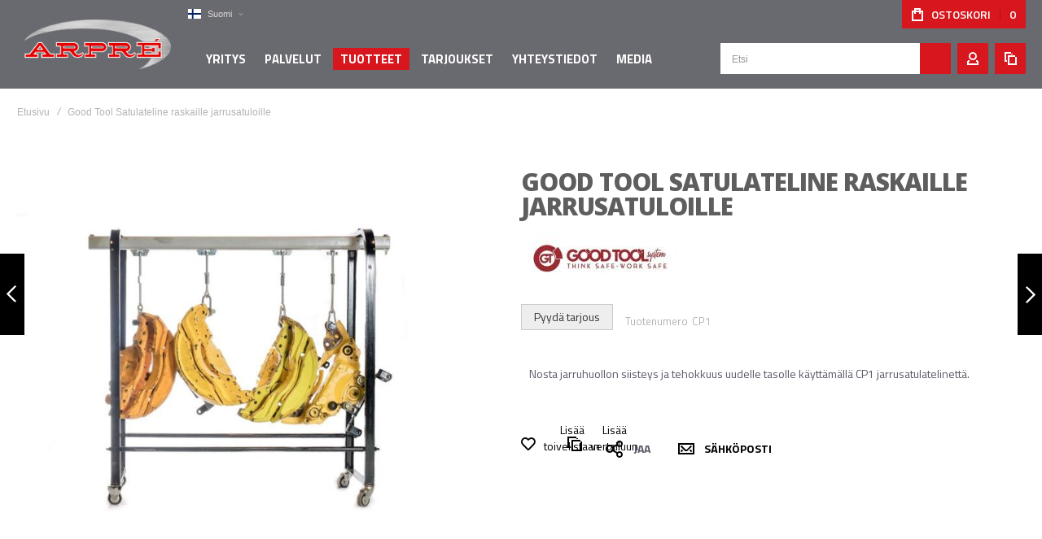

--- FILE ---
content_type: text/html; charset=UTF-8
request_url: https://www.arpre.fi/tuotteet/good-tool-satulateline-raskaille-jarrusatuloille.html
body_size: 32138
content:
 <!doctype html><html lang="fi"><head prefix="og: http://ogp.me/ns# fb: http://ogp.me/ns/fb# product: http://ogp.me/ns/product#"><script> var LOCALE = 'fi\u002DFI'; var BASE_URL = 'https\u003A\u002F\u002Fwww.arpre.fi\u002F'; var require = { 'baseUrl': 'https\u003A\u002F\u002Fwww.arpre.fi\u002Fstatic\u002Fversion1763975128\u002Ffrontend\u002FOlegnax\u002Fathlete2\u002Ffi_FI' };</script><script type="text&#x2F;javascript">var OX_MOBILE = 0, OX_PHOTOSWIPE = 1, OX_CATALOG_AJAX = 1, OX_WAYPOINTS = 0, OX_OWL_DISABLE = 0, OX_OWL_OBS_DISABLE = false;</script> <meta charset="utf-8"/>
<meta name="title" content="Good Tool Satulateline raskaille jarrusatuloille CP1"/>
<meta name="description" content="Good Tool satulateline raskaille jarrusatuloille nostaa jarruhuollon uudelle tasolle. Viite: CP1, Paino: 26 kg, Mitat: 130x50x113 cm."/>
<meta name="keywords" content="Good Tool, satulateline, jarrusatula, jarruhuolto, CP1, 26 kg, 130x50x113 cm"/>
<meta name="robots" content="INDEX,FOLLOW"/>
<meta name="viewport" content="width=device-width, initial-scale=1, maximum-scale=1"/>
<meta name="format-detection" content="telephone=no"/>
<title>Good Tool Satulateline raskaille jarrusatuloille CP1</title>
<link  rel="stylesheet" type="text/css"  media="all" href="https://www.arpre.fi/static/version1763975128/frontend/Olegnax/athlete2/fi_FI/mage/calendar.css" />
<link  rel="stylesheet" type="text/css"  media="all" href="https://www.arpre.fi/static/version1763975128/frontend/Olegnax/athlete2/fi_FI/Markup_Paytrail/css/payment-page-bypass.css" />
<link  rel="stylesheet" type="text/css"  media="all" href="https://www.arpre.fi/static/version1763975128/frontend/Olegnax/athlete2/fi_FI/Markup_Shipit/css/agent-search.css" />
<link  rel="stylesheet" type="text/css"  media="all" href="https://www.arpre.fi/static/version1763975128/frontend/Olegnax/athlete2/fi_FI/css/styles-m.css" />
<link  rel="stylesheet" type="text/css"  media="all" href="https://www.arpre.fi/static/version1763975128/frontend/Olegnax/athlete2/fi_FI/bootstrap/bootstrap-grid.min.css" />
<link  rel="stylesheet" type="text/css"  media="all" href="https://www.arpre.fi/static/version1763975128/frontend/Olegnax/athlete2/fi_FI/Amasty_Cart/css/vendor/owl.carousel.min.css" />
<link  rel="stylesheet" type="text/css"  media="all" href="https://www.arpre.fi/static/version1763975128/frontend/Olegnax/athlete2/fi_FI/Amasty_Customform/css/form-builder.css" />
<link  rel="stylesheet" type="text/css"  media="all" href="https://www.arpre.fi/static/version1763975128/frontend/Olegnax/athlete2/fi_FI/Amasty_Customform/css/form-render.css" />
<link  rel="stylesheet" type="text/css"  media="all" href="https://www.arpre.fi/static/version1763975128/frontend/Olegnax/athlete2/fi_FI/Amasty_Finder/css/chosen.min.css" />
<link  rel="stylesheet" type="text/css"  media="all" href="https://www.arpre.fi/static/version1763975128/frontend/Olegnax/athlete2/fi_FI/Amasty_Groupcat/js/fancybox/jquery.fancybox.css" />
<link  rel="stylesheet" type="text/css"  media="all" href="https://www.arpre.fi/static/version1763975128/frontend/Olegnax/athlete2/fi_FI/Amasty_HidePrice/js/fancyambox/jquery.fancyambox.min.css" />
<link  rel="stylesheet" type="text/css"  media="all" href="https://www.arpre.fi/static/version1763975128/frontend/Olegnax/athlete2/fi_FI/Amasty_HidePrice/css/amhideprice.css" />
<link  rel="stylesheet" type="text/css"  media="all" href="https://www.arpre.fi/static/version1763975128/frontend/Olegnax/athlete2/fi_FI/Amasty_Base/vendor/slick/amslick.min.css" />
<link  rel="stylesheet" type="text/css"  media="all" href="https://www.arpre.fi/static/version1763975128/frontend/Olegnax/athlete2/fi_FI/Amasty_LibSwiperJs/vendor/swiper/swiper.min.css" />
<link  rel="stylesheet" type="text/css"  media="all" href="https://www.arpre.fi/static/version1763975128/frontend/Olegnax/athlete2/fi_FI/Magezon_Core/css/styles.css" />
<link  rel="stylesheet" type="text/css"  media="all" href="https://www.arpre.fi/static/version1763975128/frontend/Olegnax/athlete2/fi_FI/Magezon_Core/css/owlcarousel/owl.carousel.min.css" />
<link  rel="stylesheet" type="text/css"  media="all" href="https://www.arpre.fi/static/version1763975128/frontend/Olegnax/athlete2/fi_FI/Magezon_Core/css/animate.css" />
<link  rel="stylesheet" type="text/css"  media="all" href="https://www.arpre.fi/static/version1763975128/frontend/Olegnax/athlete2/fi_FI/Magezon_Core/css/fontawesome5.css" />
<link  rel="stylesheet" type="text/css"  media="all" href="https://www.arpre.fi/static/version1763975128/frontend/Olegnax/athlete2/fi_FI/Magezon_Core/css/mgz_font.css" />
<link  rel="stylesheet" type="text/css"  media="all" href="https://www.arpre.fi/static/version1763975128/frontend/Olegnax/athlete2/fi_FI/Magezon_Core/css/mgz_bootstrap.css" />
<link  rel="stylesheet" type="text/css"  media="all" href="https://www.arpre.fi/static/version1763975128/frontend/Olegnax/athlete2/fi_FI/Magezon_Builder/css/openiconic.min.css" />
<link  rel="stylesheet" type="text/css"  media="all" href="https://www.arpre.fi/static/version1763975128/frontend/Olegnax/athlete2/fi_FI/Magezon_Builder/css/styles.css" />
<link  rel="stylesheet" type="text/css"  media="all" href="https://www.arpre.fi/static/version1763975128/frontend/Olegnax/athlete2/fi_FI/Magezon_Builder/css/common.css" />
<link  rel="stylesheet" type="text/css"  media="all" href="https://www.arpre.fi/static/version1763975128/frontend/Olegnax/athlete2/fi_FI/Magezon_Newsletter/css/styles.css" />
<link  rel="stylesheet" type="text/css"  media="all" href="https://www.arpre.fi/static/version1763975128/frontend/Olegnax/athlete2/fi_FI/Magezon_Core/css/magnific.css" />
<link  rel="stylesheet" type="text/css"  media="all" href="https://www.arpre.fi/static/version1763975128/frontend/Olegnax/athlete2/fi_FI/Magezon_PageBuilder/css/styles.css" />
<link  rel="stylesheet" type="text/css"  media="all" href="https://www.arpre.fi/static/version1763975128/frontend/Olegnax/athlete2/fi_FI/Magezon_PageBuilder/vendor/photoswipe/photoswipe.css" />
<link  rel="stylesheet" type="text/css"  media="all" href="https://www.arpre.fi/static/version1763975128/frontend/Olegnax/athlete2/fi_FI/Magezon_PageBuilder/vendor/photoswipe/default-skin/default-skin.css" />
<link  rel="stylesheet" type="text/css"  media="all" href="https://www.arpre.fi/static/version1763975128/frontend/Olegnax/athlete2/fi_FI/Magezon_PageBuilder/vendor/blueimp/css/blueimp-gallery.min.css" />
<link  rel="stylesheet" type="text/css"  media="all" href="https://www.arpre.fi/static/version1763975128/frontend/Olegnax/athlete2/fi_FI/Magezon_PageBuilderIconBox/css/styles.css" />
<link  rel="stylesheet" type="text/css"  media="all" href="https://www.arpre.fi/static/version1763975128/frontend/Olegnax/athlete2/fi_FI/mage/gallery/gallery.css" />
<link  rel="stylesheet" type="text/css"  media="all" href="https://www.arpre.fi/static/version1763975128/frontend/Olegnax/athlete2/fi_FI/Amasty_HidePrice/css/amhideprice-styles.css" />
<link  rel="stylesheet" type="text/css"  media="all" href="https://www.arpre.fi/static/version1763975128/frontend/Olegnax/athlete2/fi_FI/Amasty_Preorder/css/ampreorder.css" />
<link  rel="stylesheet" type="text/css"  media="all" href="https://www.arpre.fi/static/version1763975128/frontend/Olegnax/athlete2/fi_FI/Nwdthemes_Revslider/public/assets/css/rs6.min.css" />
<link  rel="stylesheet" type="text/css"  media="screen and (min-width: 1025px)" href="https://www.arpre.fi/static/version1763975128/frontend/Olegnax/athlete2/fi_FI/css/styles-l.css" />
<link  rel="stylesheet" type="text/css"  media="print" href="https://www.arpre.fi/static/version1763975128/frontend/Olegnax/athlete2/fi_FI/css/print.css" />
<script  type="text/javascript"  src="https://www.arpre.fi/static/version1763975128/frontend/Olegnax/athlete2/fi_FI/requirejs/require.js"></script>
<script  type="text/javascript"  src="https://www.arpre.fi/static/version1763975128/frontend/Olegnax/athlete2/fi_FI/Amasty_CheckoutCore/js/amastyCheckoutDisabled.js"></script>
<script  type="text/javascript"  src="https://www.arpre.fi/static/version1763975128/frontend/Olegnax/athlete2/fi_FI/mage/requirejs/mixins.js"></script>
<script  type="text/javascript"  src="https://www.arpre.fi/static/version1763975128/frontend/Olegnax/athlete2/fi_FI/requirejs-config.js"></script>
<link  rel="canonical" href="https://www.arpre.fi/tuotteet/good-tool-satulateline-raskaille-jarrusatuloille.html" />
<link  rel="icon" type="image/x-icon" href="https://www.arpre.fi/media/favicon/stores/1/Arpre.ico" />
<link  rel="shortcut icon" type="image/x-icon" href="https://www.arpre.fi/media/favicon/stores/1/Arpre.ico" />
 <!--QuXJP3nrBbwoZtn1J3Hu7u4TPCsuvzya-->

<script type='text/javascript' src='https://cdn.vine.eu/vscript/441508378.js' data-cookieconsent='ignore'></script>

<script>
     var allowedCookies = document.cookie.match(new RegExp('(^| )amcookie_allowed=([^;]+)')) || [];
     var isAllowedToRunScript = !!allowedCookies.length && (allowedCookies[2] && allowedCookies[2].split('%2C').indexOf('0')
         !== -1);
     if (isAllowedToRunScript) {
         requirejs(['https://cdn.vine.eu/vscript/allowCookies.js']);
     }
</script>   <link rel="preload" as="font" crossorigin="anonymous" href="https://www.arpre.fi/static/version1763975128/frontend/Olegnax/athlete2/fi_FI/fonts/athlete2/athlete2.woff" /> <link rel="preconnect" href="https://fonts.googleapis.com"><link rel="preconnect" href="https://fonts.gstatic.com" crossorigin><link href="//fonts.googleapis.com/css?family=Titillium+Web%3A300%2C300italic%2C500%2C500italic%2C600%2C600italic%2C700%2C700italic%2C800%2Cregular%7CRaleway%3A300%2C300italic%2C500%2C500italic%2C600%2C600italic%2C700%2C700italic%2C800%2Cregular%7CNothing+You+Could+Do%3A300%2C300italic%2C500%2C500italic%2C600%2C600italic%2C700%2C700italic%2C800%2Cregular%7COpen+Sans%3A300%2C300italic%2C500%2C500italic%2C600%2C600italic%2C700%2C700italic%2C800%2Cregular%7CRoboto%3A%0A%09%09%09%09%09300%2C300italic%2C500%2C500italic%2C600%2C600italic%2C700%2C700italic%2C800%2Cregular&display=fallback" rel="stylesheet">    <link rel="preconnect" href="https://use.fontawesome.com"><link href="https://use.fontawesome.com/releases/v5.14.0/css/all.css" data-onloadcss rel="stylesheet" type="text/css" media="print"> <script type="text/x-magento-init">
        {
            "*": {
                "Magento_PageCache/js/form-key-provider": {
                    "isPaginationCacheEnabled":
                        0                }
            }
        }</script>  <style> @media (min-width: 1440px) { .magezon-builder .mgz-container {width: 1440px;} } </style>  <link href="https://www.arpre.fi/static/version1763975128/frontend/Olegnax/athlete2/fi_FI/Olegnax_Core/owl.carousel/assets/owl.carousel.css" data-onloadcss rel="stylesheet" type="text/css" media="print" >  <link rel="stylesheet" href="https://www.arpre.fi/static/version1763975128/frontend/Olegnax/athlete2/fi_FI/Olegnax_MegaMenu/css/perfect-scrollbar.min.css" data-onloadcss type="text/css" media="print"><style type="text/css">/** * Athlete2 * Theme by Olegnax * Copyright (c) 2023 Olegnax * https://olegnax.com * * WARNING: Do not change this file. Your changes will be lost. * 2026-01-31 22:26:04 */ .page-footer .switcher .action.toggle strong{ font-family: 'Raleway', Helvetica, Arial, sans-serif; font-weight: 700; font-size: 1.4rem; text-transform:uppercase; letter-spacing: -0.03em;}.touch .product-item-inner .overlay-link{ display: none;}.logo__container{padding-left: 10px; padding-right: 10px;}.logo__container{padding-top: 7px; padding-bottom: 7px;}@media (min-width: 641px){ .mobile-header--layout-1 .logo__container{ width: 200px;}} a, .alink, a:visited, .alink:visited, .filter-options-content a, .breadcrumbs a, .reviews-actions a, .post-view .post-meta a.item, .block-reorder .actions-toolbar .action.view, a.bg-hover, .std a, .links-bg-hover a{ color:rgb(10, 0, 106)}.ox-megamenu__dropdown .ox-owl-nav button.owl-next:hover span:after, .ox-megamenu__dropdown .ox-owl-nav button.owl-prev:hover span:after, .ox-megamenu__dropdown .ox-owl-nav button.owl-next:hover span:before, .ox-megamenu__dropdown .ox-owl-nav button.owl-prev:hover span:before, .ox-brand-slider__container .ox-owl-nav button.owl-prev:hover span:after, .ox-brand-slider__container .ox-owl-nav button.owl-next:hover span:after, .ox-brand-slider__container .ox-owl-nav button.owl-prev:hover span:before, .ox-brand-slider__container .ox-owl-nav button.owl-next:hover span:before{background-color: rgb(255, 255, 255)}.sidebar-additional .block.block-recent-posts .item a:hover, .sidebar-additional .block.block-archive .item a:hover, .sidebar-additional .block.block-categories li a:hover, .post-view .block.comments .c-comment .p-actions a:hover, .post-view .post-nextprev-hld .nextprev-link:hover .h3, .post-view .post-meta a.item:hover, .abs-discount-block > .title:hover:after, .cart-summary .block > .title:hover:after, .opc-block-summary .items-in-cart > .title:hover:after, .checkout-payment-method .payment-option._collapsible > .title:hover:after, .paypal-review-discount .block > .title:hover:after, .filter-options-content a:hover, .filter.block .content dl.options dd li a:hover, .breadcrumbs a:hover, .reviews-actions a:hover, a.bg-hover:hover, .std a:hover, .links-bg-hover a:hover{color:rgb(255, 255, 255)}.sidebar-additional .block.block-recent-posts .item a:hover, .sidebar-additional .block.block-archive .item a:hover, .sidebar-additional .block.block-categories li a:hover, .post-view .block.comments .c-comment .p-actions a:hover, .post-view .post-nextprev-hld .nextprev-link:hover .h3, .post-view .post-meta a.item:hover, .ox-megamenu__dropdown .ox-owl-nav button.owl-next:hover, .ox-megamenu__dropdown .ox-owl-nav button.owl-prev:hover, .ox-brand-slider__container .ox-owl-nav button.owl-next:hover, .ox-brand-slider__container .ox-owl-nav button.owl-prev:hover, .cart-summary .block > .title:hover:after, .opc-block-summary .items-in-cart > .title:hover:after, .checkout-payment-method .payment-option._collapsible > .title:hover:after, .paypal-review-discount .block > .title:hover:after, .filter-options-content a:hover, .filter.block .content dl.options dd li a:hover, .breadcrumbs a:hover, .reviews-actions a:hover, a.bg-hover:hover, .std a:hover, .links-bg-hover a:hover{background-color:rgb(153, 154, 157)}.extended-review-summary .ratings-value, .review-control-vote label:before, .rating-summary .rating-result > span:before, .review-list .rating-summary .rating-result > span:before, .products-grid .product-item:hover .price-box .price-container .price, .ox-prev-next__link .label, .accent-color, .post-view .social-share__content a:hover i, .ox-prev-next__link .label{ color:rgb(209, 0, 0)}button:hover, .primary > .action.naked:after, a.action.primary.naked:after, .action.primary.naked:after, .button.primary.naked:after, a.button.primary.naked:after, a.button.naked:after, .button.naked:after, button.naked:after, .button.secondary:after, a.button.secondary:after, .action.secondary:after, .action-secondary:after, button.action-secondary:after, button.action.secondary:after, .secondary > a.action:after, .primary > .action, a.action.primary, .action.primary, .button.primary, a.button.primary, a.button, .button, button, .logo__container, .number-of-ratings .rating-result span:before, .extended-review-summary .ratings-count .rating-result span:before, .crosssell .owl-carousel .owl-nav button.owl-next:after, .related .owl-carousel .owl-nav button.owl-next:after, .upsell .owl-carousel .owl-nav button.owl-next:after, .crosssell .owl-carousel .owl-nav button.owl-prev:after, .related .owl-carousel .owl-nav button.owl-prev:after, .upsell .owl-carousel .owl-nav button.owl-prev:after, .owl-nav button.owl-next:after, .owl-nav button.owl-prev:after, .owl-carousel.widget-product-grid .owl-nav button.owl-next:after, .owl-carousel.widget-product-grid .owl-nav button.owl-prev:after, .footer.content a:hover, .ox-banner-animated-text .ox-banner-animated-container .text.accent-bg:after, .ox-banner__text-container .text:after, .athlete-slideshow .slide .controls .slide-control:after, .opc-block-shipping-information .shipping-information-title .action-edit:after, .opc-progress-bar-item._active:before, .cart-summary .actions-toolbar > .primary button.naked:after, .action.action-edit-address:after, .filter-current .action.remove:hover:before, .opc-progress-bar-item._active:before, .slider-progress:after, .animated-text--bg.accent:after, blockquote:after, blockquote:before, button:focus, button:active, .abs-action-link-button:hover, .abs-action-link-button:focus, .abs-action-link-button:active, .abs-action-addto-product:focus, .abs-action-addto-product:active, .abs-action-addto-product:hover, .block-event .slider-panel .slider .item .action.event:focus, .block-event .slider-panel .slider .item .action.event:active, .block-event .slider-panel .slider .item .action.event:hover, .sidebar .action.delete:hover:before, .block-compare .action.delete:hover:before, .abs-shopping-cart-items .action.continue:after, .block-cart-failed .action.continue:after, .cart-container .form-cart .action.continue:after, .abs-shopping-cart-items .action.clear:after, .block-cart-failed .action.clear:after, .cart-container .form-cart .action.clear:after, .abs-shopping-cart-items .action.update:after, .block-cart-failed .action.update:after, .cart-container .form-cart .action.update:after, .message.warning:before, .hightlighted-text:before, .top-bar .switcher:hover, .page-footer .switcher:hover .action.toggle, .page-footer .switcher .action.toggle.active .page-header .header.links a:not(.button):hover, .footer.content a.athlete2-social-icon, .footer.content a:not(.button).athlete2-social-icon, .content a.athlete2-social-icon, .std a.athlete2-social-icon, .athlete2-social-icons > a.athlete2-social-icon, a.athlete2-social-icon, .amshopby-button, .pages strong.page, .action-search-slideout, .page-header .navigation .level0 > .level-top:before, .fotorama__active .fotorama__dot, .owl-carousel .owl-dots button.owl-dot.active span, .owl-carousel .owl-dots button.owl-dot:hover span, .ox-css-dots > a span, #toTop, .header-top-banner, .at-close-cross:hover, .ox-banner-animated-text .ox-banner-animated-container .link, .ox-banner .link, #ox_quickview_wrapper .ox-overlay-close-btn:hover, .ui-dialog.popup .action.close:focus, .ui-dialog.popup .action.close:hover, .modal-custom .action-close:focus, .modal-popup .action-close:focus, .modal-slide .action-close:focus, .modal-custom .action-close:hover, .modal-popup .action-close:hover, .modal-slide .action-close:hover, .ox-banner__text-container .link, .athlete-slideshow .slide .controls .progress, .slide-title .link, .cart-summary .actions-toolbar > .primary button, .minicart-wrapper .action.showcart, .gift-item-block .title:focus, .gift-item-block .title:active, .js-toolbar-dropdown > div:hover, .products-grid .product-grid__image-wrapper .product-item-inner .action:is(.tocompare, .towishlist, .primary):hover, .table-comparison .cell.remove .action.delete:hover, .table-comparison .action.towishlist:hover, .table-comparison .action.tocart:hover, .sidebar-additional .block:before, .block-event .slider-panel .slider .item .action.event, .ox-product-item__amount .amount-count-line span, .ox-item-scroll__amount .amount-count-line span, .ox-product-scroll__amount .amount-count-line span, .toolbar-amount .amount-count-line span, .post-view .post-categories a, .post-list.blog-style-modern article .post-categories a, .post-list.blog-style-classic .post-date .hover, .post-view .post-tags a:hover, .sidebar-additional .block.block-tagclaud a:hover, .filter-options-content .ui-slider .ui-slider-range, .filter-options-content .ox-price-slider .ui-slider-range, .filter-options-content .noUi-connect, .filter-current-count, #toTop{background-color:rgb(209, 0, 0)}@media only screen and (min-width: 1025px){ .ox-megamenu-navigation .category-item.has-active > .ox-mm-a-wrap .level-top, .ox-megamenu-navigation .category-item.active > .ox-mm-a-wrap .level-top, .ox-megamenu-navigation .category-item.has-active > .ox-mm-a-wrap a, .ox-megamenu-navigation .category-item.active > .ox-mm-a-wrap a, .ox-dropdown--megamenu > .ox-megamenu__dropdown .ox-megamenu-list > .category-item.active > .ox-mm-a-wrap a, .ox-dropdown--megamenu > .ox-megamenu__dropdown .ox-megamenu__categories > .ox-megamenu-list > .category-item > .submenu > .category-item.active > .ox-mm-a-wrap a, .ox-megamenu-navigation > .level0 > .ox-mm-a-wrap a:before, .order-links .item.current strong, .product.data.items > .item.title > .switch:after, .block-search .action.search{background: rgb(209, 0, 0)}.ox-megamenu-navigation .ox-megamenu__dropdown .category-item.active > .ox-mm-a-wrap a, .ox-megamenu-navigation .ox-megamenu__dropdown .category-item.active + .category-item > .ox-mm-a-wrap a{border-color: rgb(209, 0, 0)}} .post-view .block.comments .c-comment .c-post, .post-list.blog-style-modern article .post-links > .item:hover, .filter-options, .filter.block .content, .a-underlined-links a, .underlined-links a:hover, .account-nav .content{border-color:rgb(209, 0, 0)}.slide-out-menu--mobile .icon{ color: rgb(209, 0, 0)}.accent-color svg, svg.accent-color{fill: rgb(209, 0, 0)!important}.ox-megamenu, body{ color:rgb(89, 89, 104)}@media only screen and (max-width: 639px){ .table-wrapper .table:not(.cart):not(.totals):not(.table-comparison) > tbody > tr td[data-th]:before, .table-wrapper .table:not(.cart):not(.totals):not(.table-comparison) > tbody > tr th[data-th]:before{color:rgb(89, 89, 104)}} .hightlighted-text:before{background-color: rgb(1, 215, 225)} .multicheckout .box-title > span, .paypal-review .block .box-title > span, .magento-rma-guest-returns .column.main .block:not(.widget) .box-title > span, [class^='sales-guest-'] .column.main .block:not(.widget) .box-title > span, .sales-guest-view .column.main .block:not(.widget) .box-title > span, .account .column.main .block:not(.widget) .box-title > span, .abs-account-blocks .block-title > strong, .block-giftregistry-results .block-title > strong, .block-giftregistry-shared-items .block-title > strong, .block-wishlist-search-results .block-title > strong, .order-details-items .order-title > strong, .widget .block-title > strong, .multicheckout .block-title > strong, .paypal-review .block .block-title > strong, .magento-rma-guest-returns .column.main .block:not(.widget) [class^='sales-guest-'] .column.main .block:not(.widget) .block-title > strong, .sales-guest-view .column.main .block:not(.widget) .block-title > strong, .account .column.main .block:not(.widget) .block-title > strong, .cart-empty-big-text, .fieldset > .legend, .cart-summary > .title, .fieldset .review-legend.legend, .review-list .block-title strong, .filter.block .content dl.options dt, .sidebar-additional .block .block-title > strong, .bundle-options-container .block-bundle-summary > .title > strong, .bundle-options-container .block-bundle-summary .bundle-summary > .subtitle, .bundle-options-container .legend.title, .opc-wrapper .step-title, .opc-block-shipping-information .shipping-information-title, .opc-block-summary > .title, .checkout-agreements-items .checkout-agreements-item-title, .review-title, .post-list.blog-style-classic article .post-title a, .post-list.blog-style-modern article .post-title a, .post-list.blog-style-modern article .post-title, .post-view .block.comments .c-count, .post-view .block.comments .c-comment .p-name, .modal-popup .modal-title, .h1, .h2, .h3, .h4, .h5, .h6, h1, h2, h3, h4, h5, h6{color:rgb(94, 94, 94);} .ox-megamenu, .ox-dropdown--megamenu .ox-megamenu-block p, .ox-dropdown--megamenu .ox-megamenu-list > .category-item > .submenu > ul > .category-item > .ox-mm-a-wrap a, body{font-family: 'Titillium Web', Helvetica, Arial, sans-serif}:is(.ox-slideout,.ox-overlay) .header__search-wrapper form :is( input,.label), .extended-review-summary .ratings-value, .ox-carousel .ox-slide-item .title:is(.huge,.big,.huge-6vw,.huge-7vw), .h1, h1, .big-font{ font-family: 'Titillium Web', Helvetica, Arial, sans-serif}.fancy-text{ font-family: 'Nothing You Could Do', Helvetica, Arial, sans-serif!important;}.block.newsletter .title, .cart-summary > .title, .abs-account-blocks .block-title > strong, .block-giftregistry-results .block-title > strong, .block-giftregistry-shared-items .block-title > strong, .block-wishlist-search-results .block-title > strong, .order-details-items .order-title > strong, .widget .block-title > strong, .multicheckout .block-title > strong, .paypal-review .block .block-title > strong, .magento-rma-guest-returns .column.main .block:not(.widget) [class^='sales-guest-'] .column.main .block:not(.widget) .block-title > strong, .sales-guest-view .column.main .block:not(.widget) .block-title > strong, .account .column.main .block:not(.widget) .block-title > strong, .cart-empty-big-text, .ox-banner-animated-text.ox-banner-medium .ox-banner__text-container .text, .ox-banner-animated-text.ox-banner-big .ox-banner__text-container .text, .ox-banner__text-container .text, .column.main .block .title strong, .block .title strong, .block-title strong, .opc-wrapper .step-title, .opc-block-shipping-information .shipping-information-title, .opc-block-summary > .title, .checkout-agreements-items .checkout-agreements-item-title, .fieldset .review-legend.legend, .review-list .block-title strong, .bundle-options-container .block-bundle-summary > .title > strong, .bundle-options-container .block-bundle-summary .bundle-summary > .subtitle, .bundle-options-container .legend.title, .post-view .block.comments .c-count, .modal-popup .modal-title, .contact-index-index .form.contact .fieldset .legend, .h2, .h3, h2, h3, .title-font{font-family: 'Titillium Web', Helvetica, Arial, sans-serif}.amsearch-block-header .amsearch-title, .block.newsletter .title, .multicheckout .box-title > span, .paypal-review .block .box-title > span, .magento-rma-guest-returns .column.main .block:not(.widget) .box-title > span, [class^='sales-guest-'] .column.main .block:not(.widget) .box-title > span, .sales-guest-view .column.main .block:not(.widget) .box-title > span, .account .column.main .block:not(.widget) .box-title > span, .minicart-wrapper .action.showcart, .ox-banner span.text, .ox-banner-animated-text .ox-banner-animated-container span.text, .ox-banner__text-container .text, .filter-options-title, .filter .block-subtitle, .small-subtitle, .fieldset > .legend, .opc-progress-bar-item > span, .filter.block .content dl.options dt, .sidebar-additional .block .block-title > strong, .review-title, .post-list.blog-style-modern article .post-title, .post-list.blog-style-modern article .post-image-wrapper .post-posed-date, .post-list.blog-style-modern article .post-categories a, .post-list.blog-style-modern article .post-links > .item, .post-list.blog-style-classic .post-date .day, .post-list.blog-style-classic .post-date .hover, .post-view .post-categories a, .post-view .block.comments .c-comment .p-name, .h4, .h5, .h6, h4, h5, h6{font-family: 'Raleway', Helvetica, Arial, sans-serif}:is(.ox-slideout,.ox-overlay) .header__search-wrapper form :is( input,.label), .ox-carousel .ox-slide-item .title:is(.huge,.big,.huge-6vw,.huge-7vw), .h1, h1, h1.big, .h1.big{ letter-spacing: -2px;} .block.newsletter .title, .abs-account-blocks .block-title > strong, .block-giftregistry-results .block-title > strong, .block-giftregistry-shared-items .block-title > strong, .block-wishlist-search-results .block-title > strong, .order-details-items .order-title > strong, .widget .block-title > strong, .multicheckout .block-title > strong, .paypal-review .block .block-title > strong, .magento-rma-guest-returns .column.main .block:not(.widget) [class^='sales-guest-'] .column.main .block:not(.widget) .block-title > strong, .sales-guest-view .column.main .block:not(.widget) .block-title > strong, .account .column.main .block:not(.widget) .block-title > strong, .cart-empty-big-text, .ox-banner-animated-text.ox-banner-medium .ox-banner__text-container .text, .ox-banner-animated-text.ox-banner-big .ox-banner__text-container .text, .ox-banner__text-container .text, .column.main .block .title strong, .block .title strong, .block-title strong, .cart-summary > .title, .fieldset .review-legend.legend, .review-list .block-title strong, .bundle-options-container .block-bundle-summary > .title > strong, .bundle-options-container .block-bundle-summary .bundle-summary > .subtitle, .bundle-options-container .legend.title, .post-view .block.comments .c-count, .modal-popup .modal-title, .opc-wrapper .step-title, .opc-block-shipping-information .shipping-information-title, .opc-block-summary > .title, .checkout-agreements-items .checkout-agreements-item-title, .contact-index-index .form.contact .fieldset .legend, .h2, .h3, h2, h3{letter-spacing: -2px;} .amsearch-block-header .amsearch-title, .block.newsletter .title, .multicheckout .box-title > span, .paypal-review .block .box-title > span, .magento-rma-guest-returns .column.main .block:not(.widget) .box-title > span, [class^='sales-guest-'] .column.main .block:not(.widget) .box-title > span, .sales-guest-view .column.main .block:not(.widget) .box-title > span, .account .column.main .block:not(.widget) .box-title > span, .ox-banner span.text, .ox-banner-animated-text .ox-banner-animated-container span.text, .filter-options-title, .filter .block-subtitle, .login-container .block-new-customer .block-title strong, .ox-overlay .header__search-wrapper form .input-focused .label, .fieldset > .legend, .opc-progress-bar-item > span, .filter.block .content dl.options dt, .sidebar-additional .block .block-title > strong, .review-title, .post-list.blog-style-modern article .post-image-wrapper .post-posed-date, .post-list.blog-style-modern article .post-categories a, .post-list.blog-style-modern article .post-links > .item, .post-list.blog-style-classic .post-date .day, .post-list.blog-style-classic .post-date .hover, .post-list.blog-style-modern article .post-title, .post-view .post-categories a, .post-view .block.comments .c-comment .p-name, .column.main .cart-summary .block > .title strong, .column.main .opc-block-summary .items-in-cart > .title strong, .column.main .checkout-payment-method .payment-option._collapsible > .title strong, .column.main .paypal-review-discount .block > .title strong, .h5, .h6, h5, h6{letter-spacing: -1px;} .page-header, .page-header .sticky-wrapper{background: rgba(104, 105, 111, 0.915);}.logo__container{background: rgba(255, 255, 255, 0);}.top-bar, .top-bar:before{background-color: rgba(32, 32, 32, 0);}.top-bar, .top-bar .switcher, .top-bar .topline-block a:not(.button), .top-bar .header.links a:not(.button){color: #d9d9d9;}.minicart-wrapper .action.showcart{background: rgb(215, 22, 30);}.minicart-wrapper .action.showcart, .minicart-wrapper .action.showcart span{color: rgb(255, 255, 255);}.minicart-wrapper .action.showcart svg{fill: rgb(255, 255, 255); stroke: rgb(255, 255, 255);}.header--layout-1 .minicart-wrapper .action.showcart:hover{background: rgb(153, 154, 157);}.minicart-wrapper .action.showcart:hover, .minicart-wrapper .action.showcart:hover span{color: rgb(255, 255, 255);}.minicart-wrapper .action.showcart:hover svg{fill: rgb(255, 255, 255); stroke: rgb(255, 255, 255);}.header__content .header__item .button{background: rgb(215, 22, 30); color: rgb(255, 255, 255);}.header__content .header__item .button:hover{background-color: rgb(153, 154, 157); color: rgb(255, 255, 255);}.page-header .block-search .action.search, .page-header .block-search .action-search-slideout{background: rgb(215, 22, 30);}.page-header .block-search .action.search svg, .page-header a.button.action-search-slideout svg{fill: rgb(255, 255, 255); stroke: rgb(255, 255, 255);}.page-header .block-search .action.search:after, .page-header .block-search .action-search-slideout:hover{background-color: rgb(153, 154, 157);}.page-header .block-search .action.search:hover svg, .page-header a.button.action-search-slideout:hover svg{fill: rgb(255, 255, 255); stroke: rgb(255, 255, 255);} .page-header .header__item-search form input{background: rgb(255, 255, 255);}.page-header.header__item-search form input{color: rgb(101, 99, 108);}.page-header .header__item-search form input[type="text"]{ border: none;}.slide-out-menu--mobile, .page-header .ox-megamenu .level0 > .ox-mm-a-wrap .level-top{color: rgb(255, 255, 255);}.ox-megamenu .level0 > .ox-mm-a-wrap .level-top:hover, .ox-megamenu-navigation > .level0 > .ox-mm-a-wrap .level-top:hover, .page-header .ox-megamenu .level0 > .ox-mm-a-wrap .level-top:before{background-color: rgb(215, 22, 30);}.menu-style-2 .page-header .ox-megamenu > ul > .level0.active > .ox-mm-a-wrap .level-top, .menu-style-2 .page-header .ox-megamenu > ul > .level0:hover > .ox-mm-a-wrap .level-top, .ox-megamenu-navigation > .level0:not(.active):not(.has-active):hover > .ox-mm-a-wrap .level-top, .page-header .ox-megamenu > ul > .level0:hover > .ox-mm-a-wrap .level-top, .page-header .ox-megamenu .level0.active > .ox-mm-a-wrap .level-top, .page-header .ox-megamenu .level0.has-active > .ox-mm-a-wrap .level-top{ color: rgb(255, 255, 255);}.slide-out-menu--mobile, .page-header .ox-megamenu .level0 > .ox-mm-a-wrap .level-top, .ox-megamenu-navigation .category-item > .ox-mm-a-wrap a, .ox-megamenu-navigation > .level0 > .ox-mm-a-wrap .level-top, .minicart-wrapper .action.showcart, .ox-nav-sections-item-title .ox-nav-sections-item-switch{ letter-spacing:0px;} .page-header .ox-megamenu .level0 > .ox-mm-a-wrap .level-top, .page-header .navigation .level0 > .level-top, .ox-megamenu-navigation > .level0 > .ox-mm-a-wrap .level-top, .slide-out-menu--mobile, .ox-nav-sections-item-title .ox-nav-sections-item-switch{font-size:15px;} .ox-nav-sections .ox-megamenu-navigation .category-item.has-active > .ox-mm-a-wrap .level-top, .ox-nav-sections .ox-megamenu-navigation .category-item.active > .ox-mm-a-wrap .level-top, .ox-nav-sections .ox-megamenu-navigation .category-item.has-active > .ox-mm-a-wrap a, .ox-nav-sections .ox-megamenu-navigation .category-item.active > .ox-mm-a-wrap a, .ox-dropdown--megamenu > .ox-megamenu__dropdown .ox-megamenu-list > .category-item > .ox-mm-a-wrap a:hover, .ox-megamenu__dropdown .category-item:hover > .ox-mm-a-wrap a, .page-header .ox-megamenu .level0 .submenu a:hover, .page-header .ox-megamenu .level0 .submenu a.ui-state-focus, .page-header .navigation .level0 .submenu a:hover, .page-header .navigation .level0 .submenu a.ui-state-focus, .ox-megamenu-block .links-bg-hover a:hover, .ox-megamenu-block a.bg-hover:hover, .ox-megamenu-block .std a:hover, .ox-section-item-content .block-customer-login .secondary > a.action:hover, .ox-section-item-content .block-customer-login .secondary > a.action:after{background: rgb(153, 154, 157);color: rgb(255, 255, 255);}.ox-dialog .switcher .switcher-option strong, .ox-dialog .switcher .options .action.toggle strong span, .ox-dialog .switcher.language .options .action.toggle strong span, .ox-megamenu-navigation .ox-megamenu__dropdown .category-item.has-active > .ox-mm-a-wrap a, .ox-megamenu-navigation .ox-megamenu__dropdown .category-item.active > .ox-mm-a-wrap a, .ox-dropdown--megamenu > .ox-megamenu__dropdown .ox-megamenu__categories > .ox-megamenu-list > .category-item > .submenu > .category-item.has-active > .ox-mm-a-wrap a, .ox-dropdown--megamenu > .ox-megamenu__dropdown .ox-megamenu__categories > .ox-megamenu-list > .category-item > .submenu > .category-item.active > .ox-mm-a-wrap a, .page-header .ox-megamenu .level0 .ox-submenu .active > .ox-mm-a-wrap a, .ox-dropdown--megamenu > .ox-megamenu__dropdown .ox-megamenu-list > .category-item.active > .ox-mm-a-wrap a{ background-color: rgb(153, 154, 157);}.page-header .ox-megamenu .level0 .submenu, .ox-nav-sections-item-content, .ox-megamenu__dropdown, .ox-nav-sections, .ox-dropdown--megamenu > .ox-megamenu__dropdown .ox-megamenu-list > .category-item > .ox-submenu, .ox-dropdown--megamenu > .ox-megamenu__dropdown .ox-megamenu-list > .category-item > .submenu, .page-header .navigation .level0 .submenu{background: rgb(255, 255, 255);}.navigation .level0 > .level-top, .page-header .navigation .level0 > .level-top, .ox-megamenu-navigation .ox-dropdown--simple, .ox-megamenu .level0 > .ox-mm-a-wrap .level-top, .page-header .ox-megamenu .level0 > .ox-mm-a-wrap .level-top, .page-header .ox-megamenu .level0 .ox-submenu, .ox-dropdown--megamenu > .ox-megamenu__dropdown .ox-megamenu__categories .ox-megamenu-list > .category-item > .ox-mm-a-wrap a, .ox-dialog .header.links .logged-in, .ox-dialog .header.links a:not(.button), .ox-dialog .switcher, .slide-out-menu--mobile, .ox-nav-sections-item-title .ox-nav-sections-item-switch, .minicart-wrapper .action.showcart{font-family: 'Titillium Web', Helvetica, Arial, sans-serif}.ox-dropdown--megamenu > .ox-megamenu__dropdown .ox-megamenu__categories .ox-megamenu-list > .category-item > .ox-mm-a-wrap a .page-header .ox-megamenu .level0 .ox-submenu .category-item > .ox-mm-a-wrap a, .ox-megamenu-navigation .ox-dropdown--simple .category-item a, .ox-dialog .header.links .logged-in, .ox-dialog .header.links a:not(.button), .ox-dialog .switcher{ letter-spacing:0px;} .page-header .ox-megamenu .level0 .ox-submenu .category-item > .ox-mm-a-wrap a, .ox-megamenu-navigation .ox-dropdown--simple .category-item a, .ox-dialog .header.links .logged-in, .ox-dialog .header.links a:not(.button), .ox-dialog .switcher, .ox-dropdown--megamenu > .ox-megamenu__dropdown .ox-megamenu__categories .ox-megamenu-list > .category-item > .ox-mm-a-wrap a{font-size:14px;} .slide-out-menu--mobile{color: rgb(0, 0, 0);}.multishipping-checkout-login .page-main, .customer-account-login .page-main, .customer-account-forgotpassword .page-main{background-color: rgb(246, 246, 246);}.multishipping-checkout-register .page-main, .customer-account-create .page-main{background-color: rgb(246, 246, 246);}.amshopby-button, .amshopby-button:hover, .amshopby-button:active, .amshopby-button:focus, .ox-toggle.medium-left .ox-toggle-title:hover .toggle-minus, .primary > .action, a.action.primary, .action.primary, .button.primary, a.button.primary, a.button, .button, button, .primary > .action:hover, a.action.primary:hover, .action.primary:hover, .button.primary:hover, a.button.primary:hover, a.button:hover, .button:hover, button:hover, button:active{background: rgb(209, 0, 0);}.amshopby-button, #am-shopby-container ~ .filter-actions .filter-clear, .primary > .action, a.action.primary, .action.primary, .button.primary, a.button.primary, a.button, .button, button, button:focus, .cart-summary .actions-toolbar > .primary button, .footer.content a.athlete2-social-icon, .footer.content a:not(.button).athlete2-social-icon, .content a.athlete2-social-icon, .std a.athlete2-social-icon, .athlete2-social-icons > a.athlete2-social-icon, a.athlete2-social-icon, .ox-banner-animated-text .ox-banner-animated-container .link, .ox-banner .link .cart.table-wrapper .actions-toolbar > .action, .action-gift{color: rgb(255, 255, 255);}.ox-toggle.medium-left .ox-toggle-title:hover .toggle-minus{color: rgb(255, 255, 255);} .primary > .action svg, a.action.primary svg, .action.primary svg, .button.primary svg, a.button.primary svg, a.button svg, .button svg, button svg, .cart.table-wrapper .actions-toolbar > .action svg, .action-gift svg{ fill: currentColor;}.products-grid .product-item .ox-add-to-cart-loading .action:before{ border-left: 2px solid rgb(255, 255, 255); border-right: 2px solid rgb(255, 255, 255); border-top: 2px solid rgb(255, 255, 255);}.amshopby-button:hover, .amshopby-button:active, .amshopby-button:focus, #am-shopby-container ~ .filter-actions .filter-clear:hover, a.action.primary:hover, .action.primary:hover, .button.primary:hover, .primary > .action:hover, a.button.primary:hover, a.button:hover, .button:hover, button:hover, button:active, .cart-summary .actions-toolbar > .primary button:hover, .cart.table-wrapper .actions-toolbar > .action:hover, .action-gift:hover{ color: rgb(255, 255, 255)}a.action.primary:hover svg, .action.primary:hover svg, .button.primary:hover svg, a.button.primary:hover svg, .primary > .action:hover svg, a.button:hover svg, .button:hover svg, button:hover svg, .cart.table-wrapper .actions-toolbar > .action:hover svg, .action-gift:hover svg{ fill: rgb(255, 255, 255)}.ox-toggle.medium-left .ox-toggle-title .toggle-minus{color:rgb(255, 255, 255)}.products-grid .product-item .ox-add-to-cart-loading .action:hover:before{ border-left: 2px solid rgb(255, 255, 255); border-right: 2px solid rgb(255, 255, 255); border-top: 2px solid rgb(255, 255, 255);}.ox-toggle.medium-left .ox-toggle-title .toggle-minus, .primary > .action:after, a.action.primary:after, .action.primary:after, .button.primary:after, a.button.primary:after, a.button:after, .button:after, button:after, .cart-summary .actions-toolbar > .primary button:after, .cart.table-wrapper .actions-toolbar > .action:after, .action-gift:after{ background-color: rgb(153, 154, 157)}.primary > .action, a.action.primary, .action.primary, . action.secondary, .secondary > a.action, .button.secondary, .button.primary, a.button.secondary, a.button.primary, a.button, .button, button, .product.data.items > .item.title > .switch, .order-links .item strong, .order-links .item a, .ox-banner-medium .ox-banner__text-container .link, .ox-banner-animated-text .ox-banner-animated-container .link, .ox-banner .link, .cart-summary .actions-toolbar > .primary button, .block-cart-failed .action.continue, .cart-container .form-cart .action.continue, .cart.table-wrapper .actions-toolbar > .action, .action-gift{font-family: 'Titillium Web', Helvetica, Arial, sans-serif}a.action.primary, .action.primary, .action.secondary, .secondary > a.action, .button.secondary, .button.primary, a.button.secondary, a.button.primary, a.button, .primary > .action, .button, button, .account .box-actions .action, .block-reorder .actions-toolbar .action.view, .product.data.items > .item.title > .switch, .order-links .item strong, .order-links .item a, .ox-banner-medium .ox-banner__text-container .link, .ox-banner-animated-text .ox-banner-animated-container .link, .ox-banner .link, .cart-container .checkout-methods-items .action.multicheckout, .cart-summary .actions-toolbar > .primary button, .minicart-items .update-cart-item, .block-cart-failed .action.continue, .cart-container .form-cart .action.continue, .cart.table-wrapper .actions-toolbar > .action, .action-gift{letter-spacing: 0px}#ox_quickview_wrapper .ox-overlay-close-btn, .ui-dialog.popup .action.close:before, .modal-custom .action-close:before, .modal-popup .action-close:before, .modal-slide .action-close:before, .action.action-edit-address, .opc-block-shipping-information .shipping-information-title .action-edit, .abs-remove-button-for-blocks:before, .sidebar .action.delete:before, .block-compare .action.delete:before, .filter-current .action.remove:before, .account .box-actions .action, .sidebar .action.delete:hover:before, .block-compare .action.delete, .block-cart-failed .action.clear, .cart-container .form-cart .action.clear, .block-cart-failed .action.update, .cart-container .form-cart .action.update, .block-cart-failed .action.continue, .cart-container .form-cart .action.continue, .button.secondary, a.button.secondary, .action.secondary, .action-secondary, button.action-secondary, button.action.secondary, .secondary > a.action, .cart.table-wrapper .actions-toolbar > .action.action-secondary, .table-comparison .action.towishlist, .table-comparison .action.tocart, .table-comparison .action.towishlist:before, .table-comparison .action.tocart:before, .table-comparison .cell.remove .action.delete:before, .cart.table-wrapper .actions-toolbar > .action.action.secondary, .action-gift.action-secondary, .action-gift.action.secondary{color: rgb(255, 255, 255);}#ox_quickview_wrapper .ox-overlay-close-btn:hover, .ui-dialog.popup .action.close:focus:before, .ui-dialog.popup .action.close:hover:before, .modal-custom .action-close:focus:before, .modal-popup .action-close:focus:before, .modal-slide .action-close:focus:before, .modal-custom .action-close:hover:before, .modal-popup .action-close:hover:before, .modal-slide .action-close:hover:before, .action.action-edit-address:hover, .abs-remove-button-for-blocks:hover:before, .sidebar .action.delete:hover:before, .block-compare .action.delete:hover:before, .filter-current .action.remove:hover:before, .account .box-actions .action:hover, .abs-shopping-cart-items .action.clear:hover, .block-cart-failed .action.clear:hover, .cart-container .form-cart .action.clear:hover, .abs-shopping-cart-items .action.update:hover, .block-cart-failed .action.update:hover, .cart-container .form-cart .action.update:hover, .abs-shopping-cart-items .action.continue:hover, .block-cart-failed .action.continue:hover, .cart-container .form-cart .action.continue:hover, .button.secondary:hover, a.button.secondary:hover, .action.secondary:hover, .action-secondary:hover, button.action-secondary:hover, button.action.secondary:hover, .secondary > a.action:hover, .login-container .block .secondary > a.action:hover, .cart.table-wrapper .actions-toolbar > .action.action-secondary:hover, .cart.table-wrapper .actions-toolbar > .action.action.secondary:hover, .table-comparison .action.towishlist:hover:before, .table-comparison .action.tocart:hover:before, .table-comparison .action.towishlist:hover, .table-comparison .action.tocart:hover, .table-comparison .cell.remove .action.delete:hover:before, .opc-block-shipping-information .shipping-information-title .action-edit:hover, .action-gift.action-secondary:hover, .action-gift.action.secondary:hover{ color: rgb(255, 255, 255)}.action.action-edit-address, .opc-block-shipping-information .shipping-information-title .action-edit, .sidebar .action.delete:hover:before, .block-compare .action.delete:before, #ox_quickview_wrapper .ox-overlay-close-btn, .ui-dialog.popup .action.close, .modal-custom .action-close, .modal-popup .action-close, .modal-slide .action-close, .sidebar .action.delete, .block-compare .action.delete, .filter-current .action.remove:before, .account .box-actions .action, .block-cart-failed .action.clear, .cart-container .form-cart .action.clear, .block-cart-failed .action.update, .cart-container .form-cart .action.update, .block-cart-failed .action.continue, .cart-container .form-cart .action.continue, .button.secondary, a.button.secondary, .action.secondary, .action-secondary, button.action-secondary, button.action.secondary, .secondary > a.action, .cart.table-wrapper .actions-toolbar > .action.action-secondary, .table-comparison .action.towishlist, .table-comparison .action.tocart, .table-comparison .cell.remove .action.delete, .block-authentication .actions-toolbar > .primary .action, .block-authentication .actions-toolbar > .primary .action:hover, .cart.table-wrapper .actions-toolbar > .action.action.secondary, .action-gift.action-secondary, .action-gift.action.secondary{background: rgb(153, 154, 157);}#ox_quickview_wrapper .ox-overlay-close-btn:hover, .ui-dialog.popup .action.close:focus, .ui-dialog.popup .action.close:hover, .modal-custom .action-close:focus, .modal-popup .action-close:focus, .modal-slide .action-close:focus, .modal-custom .action-close:hover, .modal-popup .action-close:hover, .modal-slide .action-close:hover, .action.action-edit-address:after, .opc-block-shipping-information .shipping-information-title .action-edit:after, #ox_quickview_wrapper .ox-overlay-close-btn:hover, .sidebar .action.delete:hover:before, .block-compare .action.delete:hover:before, .filter-current .action.remove:hover:before, .account .box-actions .action:hover, .abs-shopping-cart-items .action.clear:after, .block-cart-failed .action.clear:after, .cart-container .form-cart .action.clear:after, .abs-shopping-cart-items .action.update:after, .block-cart-failed .action.update:after, .cart-container .form-cart .action.update:after, .abs-shopping-cart-items .action.continue:after, .block-cart-failed .action.continue:after, .cart-container .form-cart .action.continue:after, .button.secondary:after, a.button.secondary:after, .action.secondary:after, .action-secondary:after, button.action-secondary:after, button.action.secondary:after, .secondary > a.action:after, .cart.table-wrapper .actions-toolbar > .action.action-secondary:after, .cart.table-wrapper .actions-toolbar > .action.action.secondary:after, .table-comparison .action.towishlist:hover, .table-comparison .action.tocart:hover, .table-comparison .cell.remove .action.delete:hover, .action-gift.action-secondary:after, .action-gift.action.secondary:after{ background-color: rgb(153, 154, 157)}.opc-wrapper .form-login .actions-toolbar .secondary a.action:after, .login-container .block .secondary > a.action:after, .block-authentication .actions-toolbar > .secondary > a.action:after, a.action.primary.naked:after, .action.primary.naked:after, .button.primary.naked:after, a.button.primary.naked:after, a.button.naked:after, .button.naked:after, button.naked:after, .cart.table-wrapper .actions-toolbar > .action.naked:after, .action-gift.naked:after{ background-color: rgb(153, 154, 157)}.opc-wrapper .form-login .actions-toolbar .secondary a.action, .login-container .block .secondary > a.action, .block-authentication .actions-toolbar > .secondary > a.action, a.action.primary.naked, .action.primary.naked, .button.primary.naked, a.button.primary.naked, a.button.naked, .button.naked, button.naked, .cart.table-wrapper .actions-toolbar > .action.naked, .action-gift.naked{color: rgb(0, 0, 0)}.opc-wrapper .form-login .actions-toolbar .secondary a.action:hover, .login-container .block .secondary > a.action:hover, .block-authentication .actions-toolbar > .secondary > a.action:hover, a.action.primary.naked:hover, .action.primary.naked:hover, .button.primary.naked:hover, a.button.primary.naked:hover, a.button.naked:hover, .button.naked:hover, button.naked:hover, .cart.table-wrapper .actions-toolbar > .action.naked:hover, .action-gift.naked:hover{color: rgb(42, 43, 45)}.filter-options, .filter.block .content, .account-nav .content{border-width: 5px}.sidebar-additional .block:before{height: 5px}.js-toolbar-switch:hover:after{color:rgb(153, 154, 157)}.js-toolbar-dropdown{background:rgb(153, 154, 157)}.pages .action.previous:hover:before, .pages .action.next:hover:before, .pages .action.previous:hover:after, .pages .action.next:hover:after{ background:rgb(153, 154, 157)}.pages a.page:hover{color:rgb(153, 154, 157)}.product-info-main .price-box .old-price .price-wrapper span, .product-info-main .price-box .old-price .price-wrapper .price, .product-options-bottom .price-box .old-price .price-wrapper .price, .product-item .product-list-view__right-wrapper .price-box .old-price .price-container .price, .products-grid .product-item .price-box .old-price .price-container .price, .old-price .price-box .price, .old-price .price-wrapper span{color: rgb(209, 34, 41)}.pswp .pswp__button:after, .pswp .pswp__button:before, #ox-zoom-cursor span:after, #ox-zoom-cursor span:before, .fotorama__arr .fotorama__arr__arr:before, .fotorama__arr .fotorama__arr__arr:after, .fotorama__thumb--icon:before, .fotorama__thumb--icon:after, .fotorama__fullscreen .fotorama__zoom-in:before, .fotorama__fullscreen .fotorama__zoom-in:after, .fotorama__fullscreen .fotorama__zoom-out:before, .fotorama--fullscreen .fotorama__fullscreen-icon:after, .fotorama--fullscreen .fotorama__fullscreen-icon:before{background-color: rgb(255, 255, 255)}.pswp .pswp__button:hover:after, .pswp .pswp__button:hover:before, .fotorama__zoom-out:hover:before, .fotorama__zoom-out:hover:after, .fotorama__zoom-in:hover:before, .fotorama__zoom-in:hover:after, .fotorama__thumb--icon:hover:before, .fotorama__thumb--icon:hover:after, .fotorama__arr .fotorama__arr__arr:hover:before, .fotorama__arr .fotorama__arr__arr:hover:after , .fotorama__fullscreen .fotorama__zoom-in:hover:before, .fotorama__fullscreen .fotorama__zoom-in:hover:after, .fotorama--fullscreen .fotorama__fullscreen-icon:hover:after, .fotorama--fullscreen .fotorama__fullscreen-icon:hover:before{background-color: rgb(255, 255, 255)}.pswp .pswp__button, #ox-zoom-cursor span, .fotorama__fullscreen-icon, .fotorama__fullscreen .fotorama__zoom-in, .fotorama__fullscreen .fotorama__zoom-out, .fotorama__thumb--icon, .fotorama__arr .fotorama__arr__arr{background-color: rgb(153, 154, 157)}.pswp .pswp__button:hover, .fotorama--fullscreen .fotorama__fullscreen-icon:hover, .fotorama__zoom-out:hover, .fotorama__zoom-in:hover, .fotorama__thumb--icon:hover, .fotorama__arr .fotorama__arr__arr:hover{ background-color: rgb(209, 0, 0)}.owl-nav button.owl-next:hover span:before, .owl-nav button.owl-prev:hover span:before, .owl-nav button.owl-next:hover span:after, .owl-nav button.owl-prev:hover span:after{ background-color: rgb(255, 255, 255)}.crosssell .owl-carousel .owl-nav button.owl-next:after, .related .owl-carousel .owl-nav button.owl-next:after, .upsell .owl-carousel .owl-nav button.owl-next:after, .crosssell .owl-carousel .owl-nav button.owl-prev:after, .related .owl-carousel .owl-nav button.owl-prev:after, .upsell .owl-carousel .owl-nav button.owl-prev:after, .owl-carousel.widget-product-grid .owl-nav button.owl-next:after, .owl-carousel.widget-product-grid .owl-nav button.owl-prev:after, .owl-nav button.owl-next:after, .owl-nav button.owl-prev:after{ background-color: rgb(209, 0, 0)}.fotorama__active .fotorama__dot, .ox-css-dots > a span, .owl-carousel .owl-dots button.owl-dot:hover span, .owl-carousel .owl-dots button.owl-dot.active span{background-color: rgb(209, 0, 0)}.ox-banners-slider__container .owl-nav button.owl-next:hover span:before, .ox-banners-slider__container .owl-nav button.owl-prev:hover span:before, .ox-banners-slider__container .owl-nav button.owl-next:hover span:after, .ox-banners-slider__container .owl-nav button.owl-prev:hover span:after{ background-color: rgb(250, 250, 250)}.ox-banners-slider__container .owl-nav button.owl-next, .ox-banners-slider__container .owl-nav button.owl-prev{background-color: rgb(209, 0, 0)}.ox-banners-slider__container{--a2-owl-nav-arrow-hover:rgb(250, 250, 250);--a2-owl-nav-bg:rgb(209, 0, 0);}#toTop svg{fill: rgb(255, 255, 255)}.a2-icon-cart{ width: 14px; height: 16px; }.a2-icon-account{ width: 14px; height: 16px; }.a2-icon-search{ width: 16px; height: 16px; }.a2-icon-compare{ width: 15px; height: 16px; }.a2-icon-wishlist{ width: 18px; height: 15.3px;}.table-comparison .action.tocart:before{ content:''; margin: auto; background: center / contain no-repeat var(--a2-icons-cart); width: 14px; height: 16px; display: block;}.table-comparison .action.tocart:hover:before{ --a2-icons-cart: var(--a2-icons-cart-hover);}.empty-cart-icon:before{ content:''; margin: auto; margin-bottom: 20px; width: 106px; height: 106px; display: block; color:rgb(236, 236, 236); background: center / contain no-repeat url("data:image/svg+xml,%3Csvg xmlns='http://www.w3.org/2000/svg' fill='rgb(236, 236, 236)' stroke='rgb(236, 236, 236)' width='106' viewBox='0 0 14 16'%3E%3Cpath%20stroke%3D%22none%22%20d%3D%22M11%2C3V0H3V3H0V16H14V3H11ZM5%2C2H9V3H5V2Zm7%2C12H2V5H3V7H5V5H9V7h2V5h1v9Z%22%3E%3C%2Fpath%3E%3C/svg%3E");}.product-items .action.towishlist:before, .products.list.items .action.towishlist:before{ content:none;}.table-comparison .action.towishlist:before{ content:''; margin: auto; display:block; background: center / contain no-repeat var(--a2-icons-wishlist); width: 18px; height: 15.3px;}.table-comparison .action.towishlist:hover:before{ background: center / contain no-repeat var(--a2-icons-wishlist-hover);}.empty-wishlist-icon:before{ content:''; margin: auto; margin-bottom: 20px; width: 106px; height: 106px; display: block; color:rgb(236, 236, 236); background: center / contain no-repeat url("data:image/svg+xml,%3Csvg xmlns='http://www.w3.org/2000/svg' fill='rgb(236, 236, 236)' stroke='rgb(236, 236, 236)' width='106' viewBox='0 0 18 15.3'%3E%3Cpath%20stroke%3D%22none%22%20d%3D%22M5.1.9A5%2C5%2C0%2C0%2C1%2C10%2C2.8%2C5.1%2C5.1%2C0%2C0%2C1%2C14.9.9%2C5.3%2C5.3%2C0%2C0%2C1%2C19%2C6.3a5.8%2C5.8%2C0%2C0%2C1-2.6%2C4.4l-5.6%2C4.8-.8.6-.7-.6c-.3-.1-4.7-3.9-5.7-4.8S1%2C8.3%2C1%2C6.3A5.2%2C5.2%2C0%2C0%2C1%2C5.1.9ZM5%2C9.3c.8.7%2C3.8%2C3.4%2C5%2C4.3%2C1.2-.9%2C4.3-3.6%2C5-4.3s2-1.9%2C2-3a3.3%2C3.3%2C0%2C0%2C0-2.4-3.5%2C3.1%2C3.1%2C0%2C0%2C0-3.5%2C2.1l-.4.9H9.4l-.5-.9A2.9%2C2.9%2C0%2C0%2C0%2C5.5%2C2.8%2C3.3%2C3.3%2C0%2C0%2C0%2C3%2C6.3C3%2C7.4%2C3.8%2C8.2%2C5%2C9.3Z%22%20transform%3D%22translate%28-1%20-0.8%29%22%2F%3E%3C/svg%3E");}.empty-compare-icon:before{ content:''; margin: auto; margin-bottom: 20px; width: 106px; height: 106px; display: block; color: rgb(236, 236, 236); background: center / contain no-repeat url("data:image/svg+xml,%3Csvg xmlns='http://www.w3.org/2000/svg' width='106' fill='rgb(236, 236, 236)' stroke='rgb(236, 236, 236)' viewBox='0 0 15 16'%3E%3Cpolygon%20stroke%3D%22none%22%20points%3D%222%202%208%202%208%200%200%200%200%2012%203%2012%203%2010%202%2010%202%202%22%3E%3C%2Fpolygon%3E%3Crect%20stroke%3D%22none%22%20x%3D%228%22%20y%3D%222%22%20width%3D%222%22%20height%3D%221%22%3E%3C%2Frect%3E%3Cpolygon%20stroke%3D%22none%22%20points%3D%2213%206%2013%2014%206%2014%206%206%2013%206%2013%204%204%204%204%2016%2015%2016%2015%206%2013%206%22%3E%3C%2Fpolygon%3E%3C/svg%3E");}.header__content .header__item .button .label{ font-family: 'Titillium Web', Helvetica, Arial, sans-serif;}:root{--a2-main-color:rgb(209, 0, 0);--a2-toolbar-i-bg-hover:rgb(209, 0, 0);--a2-highlight:rgb(1, 215, 225);--oxmm-ff:'Titillium Web', Helvetica, Arial, sans-serif;--a2-logo-bg:rgba(255, 255, 255, 0);--a2-header-search-bg:rgb(255, 255, 255);--oxmm-l0-color:rgb(255, 255, 255);--oxmm-style5-bg:rgb(215, 22, 30);--oxmm-l0-bg-h:rgb(215, 22, 30);--oxmm-style2-color:rgb(255, 255, 255);--oxmm-l0-ls:0px;--oxmm-item-ls:0px;--oxmm-item-bg-a:rgb(153, 154, 157);--oxmm-item-bg-h:rgb(153, 154, 157);--oxmm-item-color-a:rgb(255, 255, 255);--oxmm-item-color-h:rgb(255, 255, 255);--oxmm-item-bg-a:rgb(153, 154, 157);--a2-switcher-dd-a-bg:rgb(153, 154, 157);--oxmm-l0-color:rgb(0, 0, 0);--oxmm-item-ls:0px;--oxmm-item-fs:14px;--a2-btn-bg:rgb(209, 0, 0);--a2-btn-color:rgb(255, 255, 255);--a2-btn-color-hover:rgb(255, 255, 255);--a2-btn-bg-hover:rgb(153, 154, 157);--a2-btn-ff:'Titillium Web', Helvetica, Arial, sans-serif;--a2-btn-ls:0px;--a2-toolbar-i-color-hover:rgb(153, 154, 157);--a2-toolbar-i-bg:rgb(153, 154, 157);--a2-owl-nav-arrow-hover:rgb(255, 255, 255);--a2-owl-nav-bg-hover:rgb(209, 0, 0);--a2-icons-cart: url("data:image/svg+xml,%3Csvg xmlns='http://www.w3.org/2000/svg' fill='rgb(255, 255, 255)' stroke='rgb(255, 255, 255)' viewBox='0 0 14 16 '%3E%3Cpath%20stroke%3D%22none%22%20d%3D%22M11%2C3V0H3V3H0V16H14V3H11ZM5%2C2H9V3H5V2Zm7%2C12H2V5H3V7H5V5H9V7h2V5h1v9Z%22%3E%3C%2Fpath%3E%3C/svg%3E");--a2-icons-cart-hover: url("data:image/svg+xml,%3Csvg xmlns='http://www.w3.org/2000/svg' fill='rgb(255, 255, 255)' stroke='rgb(255, 255, 255)' viewBox='0 0 14 16 '%3E%3Cpath%20stroke%3D%22none%22%20d%3D%22M11%2C3V0H3V3H0V16H14V3H11ZM5%2C2H9V3H5V2Zm7%2C12H2V5H3V7H5V5H9V7h2V5h1v9Z%22%3E%3C%2Fpath%3E%3C/svg%3E");--a2-icons-wishlist: url("data:image/svg+xml,%3Csvg xmlns='http://www.w3.org/2000/svg' fill='rgb(255, 255, 255)' stroke='rgb(255, 255, 255)' viewBox='0 0 18 15.3 '%3E%3Cpath%20stroke%3D%22none%22%20d%3D%22M5.1.9A5%2C5%2C0%2C0%2C1%2C10%2C2.8%2C5.1%2C5.1%2C0%2C0%2C1%2C14.9.9%2C5.3%2C5.3%2C0%2C0%2C1%2C19%2C6.3a5.8%2C5.8%2C0%2C0%2C1-2.6%2C4.4l-5.6%2C4.8-.8.6-.7-.6c-.3-.1-4.7-3.9-5.7-4.8S1%2C8.3%2C1%2C6.3A5.2%2C5.2%2C0%2C0%2C1%2C5.1.9ZM5%2C9.3c.8.7%2C3.8%2C3.4%2C5%2C4.3%2C1.2-.9%2C4.3-3.6%2C5-4.3s2-1.9%2C2-3a3.3%2C3.3%2C0%2C0%2C0-2.4-3.5%2C3.1%2C3.1%2C0%2C0%2C0-3.5%2C2.1l-.4.9H9.4l-.5-.9A2.9%2C2.9%2C0%2C0%2C0%2C5.5%2C2.8%2C3.3%2C3.3%2C0%2C0%2C0%2C3%2C6.3C3%2C7.4%2C3.8%2C8.2%2C5%2C9.3Z%22%20transform%3D%22translate%28-1%20-0.8%29%22%2F%3E%3C/svg%3E");--a2-icons-wishlist-hover: url("data:image/svg+xml,%3Csvg xmlns='http://www.w3.org/2000/svg' fill='rgb(255, 255, 255)' stroke='rgb(255, 255, 255)' viewBox='0 0 18 15.3 '%3E%3Cpath%20stroke%3D%22none%22%20d%3D%22M5.1.9A5%2C5%2C0%2C0%2C1%2C10%2C2.8%2C5.1%2C5.1%2C0%2C0%2C1%2C14.9.9%2C5.3%2C5.3%2C0%2C0%2C1%2C19%2C6.3a5.8%2C5.8%2C0%2C0%2C1-2.6%2C4.4l-5.6%2C4.8-.8.6-.7-.6c-.3-.1-4.7-3.9-5.7-4.8S1%2C8.3%2C1%2C6.3A5.2%2C5.2%2C0%2C0%2C1%2C5.1.9ZM5%2C9.3c.8.7%2C3.8%2C3.4%2C5%2C4.3%2C1.2-.9%2C4.3-3.6%2C5-4.3s2-1.9%2C2-3a3.3%2C3.3%2C0%2C0%2C0-2.4-3.5%2C3.1%2C3.1%2C0%2C0%2C0-3.5%2C2.1l-.4.9H9.4l-.5-.9A2.9%2C2.9%2C0%2C0%2C0%2C5.5%2C2.8%2C3.3%2C3.3%2C0%2C0%2C0%2C3%2C6.3C3%2C7.4%2C3.8%2C8.2%2C5%2C9.3Z%22%20transform%3D%22translate%28-1%20-0.8%29%22%2F%3E%3C/svg%3E");} @media only screen and (max-width: 1024px){.logo__container{padding-left: 14px; padding-right: 14px; }.logo__container{padding-top:0px; padding-bottom: 0px; }.mobile-header--layout-5 .logo__container, .mobile-header--layout-4 .logo__container{ max-width: 200px; }.logo__container .logo img{ max-width: 172px; }.order-links .item.current strong, .ox-nav-sections-item-title.active:after, .product.data.items > .item.title:not(.disabled) > .switch:focus, .product.data.items > .item.title:not(.disabled) > .switch:hover, .product.data.items > .item.title:not(.disabled) > .switch:active, .product.data.items > .item.title.active > .switch, .product.data.items > .item.title.active > .switch:focus, .product.data.items > .item.title.active > .switch:hover{background:rgb(209, 0, 0) }.ox-megamenu-navigation > .level0 > .ox-mm-a-wrap .level-top,.slide-out-menu--mobile{ color: rgb(0, 0, 0); }.ox-megamenu-navigation > .level0.active > .ox-mm-a-wrap .level-top, .ox-megamenu-navigation > .level0.has-active > .ox-mm-a-wrap .level-top, .ox-megamenu-navigation > .level0:not(.active):not(.has-active):hover > .ox-mm-a-wrap .level-top{color: rgb(0, 0, 0); }.page-header{--oxmm-l0-color-h:rgb(0, 0, 0);}} @media only screen and (min-width: 1025px){[data-content-type='row'][data-appearance='contained'], .container, .navigation, .ox-megamenu, .breadcrumbs, .page-header .header.panel, .header.content, .footer.content, .page-wrapper>.page-bottom, .block.category.event, .top-container, .page-main{max-width:1440px; }.page-layout-2columns-left .product.media, .page-layout-2columns-right .product.media, .page-layout-3columns .product.media, .page-layout-1column-fullwidth .product.media, .page-layout-1column .product.media{width: 45%;}.page-layout-2columns-left .product-info-main, .page-layout-2columns-right .product-info-main, .page-layout-3columns .product-info-main, .page-layout-1column-fullwidth .product-info-main, .page-layout-1column .product-info-main{width: 50%; }.header--layout-1 .logo__container,.logo__container{width: 200px; }.logo__container .logo img{ max-width: 180px; }.menu-style-5 .page-header .ox-megamenu-navigation > .level0 > .ox-mm-a-wrap a .a2-menu-stroke span{background-color: rgb(215, 22, 30)!important;}.ox-dropdown--megamenu > .ox-megamenu__dropdown .ox-megamenu-list > .category-item > .ox-mm-a-wrap a, .ox-dropdown--megamenu > .ox-megamenu__dropdown .level1.category-item > .ox-mm-a-wrap a, .ox-megamenu-navigation .category-item > .ox-mm-a-wrap a{letter-spacing:0px;} .ox-slideout.ox-links-drop .header.links a:not(.button):hover, .ox-dropdown.ox-links-drop .header.links a:not(.button):hover, .ox-slideout.ox-links-drop .header.links a:not(.button):focus, .ox-dropdown.ox-links-drop .header.links a:not(.button):focus, .ox-dialog .switcher-option:hover a{ background: rgb(153, 154, 157);color: rgb(255, 255, 255); }.ox-dropdown--megamenu > .ox-megamenu__dropdown .ox-megamenu__categories > .ox-megamenu-list > .category-item > .submenu > .category-item > .ox-mm-a-wrap a:hover{ background: rgb(153, 154, 157);color: rgb(255, 255, 255); }.page-header{--oxmm-l0-bg-h:rgb(209, 0, 0);--oxmm-item-bg-a:rgb(209, 0, 0);--oxmm-l0-color:rgb(255, 255, 255);--oxmm-l0-bg-h:rgb(215, 22, 30);--oxmm-l0-color-h:rgb(255, 255, 255);--oxmm-l0-ls:0px;--oxmm-item-ls:0px;--oxmm-l0-fs:15px;--oxmm-item-bg-a:rgb(153, 154, 157);--oxmm-item-bg-h:rgb(153, 154, 157);--oxmm-item-color-a:rgb(255, 255, 255);--oxmm-item-color-h:rgb(255, 255, 255);--oxmm-item-bg-a:rgb(153, 154, 157);--oxmm-ff:'Titillium Web', Helvetica, Arial, sans-serif;}} /* Säätää marginaalit kuvien ympärillä .amshopby-option-link-elementissä */ .amshopby-option-link img{margin: -5px 5px 20px 0px; /* Kuvan marginaalien säätö */}/* Asettaa alv ja tarjous tekstit hintoihin */ .catalog-product-view .price-box .price:after{content: none !important;}.catalog-product-view .price-box .special-price .price{display: inline-block !important; position: relative !important;}.catalog-product-view .price-box .special-price .price.price:after{content: " ALV 0%" !important; font-size: 16px !important; color: #000 !important; display: inline !important; visibility: visible !important; position: static !important;}.catalog-product-view .price-box:not(:has(.old-price)) .price-wrapper .price{display: inline-block !important; position: relative !important;}.catalog-product-view .price-box:not(:has(.old-price)) .price-wrapper .price:after{content: " ALV 0%" !important; font-size: 16px !important; color: #000 !important; display: inline !important; visibility: visible !important;}.catalog-product-view .price-box .special-price .price:before{content: "Tarjous: "; font-size: 18px; font-weight: 600; color: #000 !important; margin-right: 6px;}.catalog-product-view .price-box .old-price .price{font-size: 70% !important;}/* Estää float-ominaisuuden käytön suodatinvaihtoehtojen laskurissa */ .filter-options-content .count{float: none !important;}/* Poistaa tekstimuunnoksen tietyn tuotesivun otsikosta */ body.catalog-product-view.product-3d-suuntauslaite-rotary-butler-rot3d2-0wall3s .page-title{text-transform: none !important; /* Säilyttää tekstin alkuperäisenä */}/* Hakuikonin pienennys */ [data-name="search-icon-small 1"]{padding: 8px !important; /* Muokkaa hakupainikkeen täyttöä */}/* Poistaa viivan (stroke) hakukuvakkeiden SVG-elementeistä */ .page-header .block-search .action.search svg, .page-header a.button.action-search-slideout svg{stroke: none !important;}/* Estää päävalikon linkkien klikkaamisen */ .level0.category-item.last.level-top.parent.ox-dropdown--simple a, .level0.category-item.level-top.parent.ox-dropdown--megamenu.parent a{pointer-events: none !important; /* Estää klikkaukset */ cursor: default !important; /* Näyttää oletuskursorin */}/* Varmistaa, että pudotusvalikon linkit ovat klikattavissa */ .level0.category-item.last.level-top.parent.ox-dropdown--simple ul li a, .level0.category-item.level-top.parent.ox-dropdown--megamenu.parent ul li a{pointer-events: auto !important; /* Sallii klikkaukset */ cursor: pointer !important; /* Näyttää kursorin */}/* Muokkaa mobiilielementin ulkoasua */ @media (max-width: 1024px){.am-tabs-view .product.data.items > .item.title > .switch{padding: 0 !important; margin: 0 auto; display: block; text-align: center;}} .product-reviews-summary.empty .reviews-actions{display: none !important; }</style> <meta property="og:type" content="product" /><meta property="og:title" content="Good&#x20;Tool&#x20;Satulateline&#x20;raskaille&#x20;jarrusatuloille" /><meta property="og:image" content="https://www.arpre.fi/media/catalog/product/cache/2f93ab2924259c7f3378eb3fa1047fcc/c/a/caliper_park.jpg" /><meta property="og:description" content="&#x20;Nosta&#x20;jarruhuollon&#x20;siisteys&#x20;ja&#x20;tehokkuus&#x20;uudelle&#x20;tasolle&#x20;k&#xE4;ytt&#xE4;m&#xE4;ll&#xE4;&#x20;CP1&#x20;jarrusatulatelinett&#xE4;." /><meta property="og:url" content="https://www.arpre.fi/tuotteet/good-tool-satulateline-raskaille-jarrusatuloille.html" /> <meta property="product:price:amount" content="0"/> <meta property="product:price:currency" content="EUR"/>  <link rel="preload" as="image" href="https://www.arpre.fi/media/catalog/product/cache/1b764cb29664c30afa4db77cf0a2501c/c/a/caliper_park.jpg"><meta name="generator" content="Powered by Slider Revolution 6.6.7.1 - responsive, Mobile-Friendly Slider Plugin with comfortable drag and drop interface." />
<script>function setREVStartSize(t){window.RSIW=void 0===window.RSIW?window.innerWidth:window.RSIW,window.RSIH=void 0===window.RSIH?window.innerHeight:window.RSIH;try{var h=0===(h=document.getElementById(t.c).parentNode.offsetWidth)||isNaN(h)||"fullwidth"==t.l||"fullwidth"==t.layout?window.RSIW:h;if(t.tabw=void 0===t.tabw?0:parseInt(t.tabw),t.thumbw=void 0===t.thumbw?0:parseInt(t.thumbw),t.tabh=void 0===t.tabh?0:parseInt(t.tabh),t.thumbh=void 0===t.thumbh?0:parseInt(t.thumbh),t.tabhide=void 0===t.tabhide?0:parseInt(t.tabhide),t.thumbhide=void 0===t.thumbhide?0:parseInt(t.thumbhide),t.mh=void 0===t.mh||""==t.mh||"auto"===t.mh?0:parseInt(t.mh,0),"fullscreen"===t.layout||"fullscreen"===t.l)d=Math.max(t.mh,window.RSIH);else{for(var e in t.gw=Array.isArray(t.gw)?t.gw:[t.gw],t.rl)void 0!==t.gw[e]&&0!==t.gw[e]||(t.gw[e]=t.gw[e-1]);for(var e in t.gh=void 0===t.el||""===t.el||Array.isArray(t.el)&&0==t.el.length?t.gh:t.el,t.gh=Array.isArray(t.gh)?t.gh:[t.gh],t.rl)void 0!==t.gh[e]&&0!==t.gh[e]||(t.gh[e]=t.gh[e-1]);var i,a=new Array(t.rl.length),r=0;for(e in t.tabw=t.tabhide>=h?0:t.tabw,t.thumbw=t.thumbhide>=h?0:t.thumbw,t.tabh=t.tabhide>=h?0:t.tabh,t.thumbh=t.thumbhide>=h?0:t.thumbh,t.rl)a[e]=t.rl[e]<window.RSIW?0:t.rl[e];for(e in i=a[0],a)i>a[e]&&0<a[e]&&(i=a[e],r=e);var w=h>t.gw[r]+t.tabw+t.thumbw?1:(h-(t.tabw+t.thumbw))/t.gw[r],d=t.gh[r]*w+(t.tabh+t.thumbh)}w=document.getElementById(t.c);null!==w&&w&&(w.style.height=d+"px"),null!==(w=document.getElementById(t.c+"_wrapper"))&&w&&(w.style.height=d+"px",w.style.display="block")}catch(t){console.log("Failure at Presize of Slider:"+t)}};</script>
 <style> #confirmBox, .am-related-title > .am-title { background-color: #FFFFFF; }   #confirmBox a, #confirmBox a:hover, #confirmBox a:active, #confirmBox .amrelated-confirm-header { color: #FF9416; }   .amcart-confirm-buttons .button { color: #FFFFFF; }   .amcart-confirm-buttons .am-btn-left { background-color: #BBBBBB; }   .amcart-confirm-buttons .am-btn-right { background-color: #FF9416; }   .amcart-confirm-buttons, .amcart-confirm-buttons .checkout, .amcart-confirm-buttons .checkout:hover, .amcart-confirm-buttons .checkout:active, .amcart-message-box, .am-related-box, #am-a-count, #am-a-count:visited, .am-related-title > .am-title { color: #000000; } </style><style>.k2hw08l .mgz-block-heading-line:before{height:1px;background-color:#cecece}</style></head><body data-container="body" data-mage-init='{"loaderAjax": {}, "loader": { "icon": "https://www.arpre.fi/static/version1763975128/frontend/Olegnax/athlete2/fi_FI/images/loader-2.gif"}}' class="custom-gallery-cursor ox-lazy menu-style-1 menu--align-left menu--align-sticky-left minicart--style-classic mobile-header--layout-1 footer--layout-1 header--layout-1 contacts-fullwidth minicart--show-counter-mobile sticky-simple sticky-minimized inputs-style--underlined quickview-mobile--hide catalog-product-view product-good-tool-satulateline-raskaille-jarrusatuloille categorypath-tuotteet category-tuotteet am-tabs-view page-layout-1column" id="html-body">        <script type="text/x-magento-init">
    {
        "*": {
            "Magento_PageBuilder/js/widget-initializer": {
                "config": {"[data-content-type=\"slider\"][data-appearance=\"default\"]":{"Magento_PageBuilder\/js\/content-type\/slider\/appearance\/default\/widget":false},"[data-content-type=\"map\"]":{"Magento_PageBuilder\/js\/content-type\/map\/appearance\/default\/widget":false},"[data-content-type=\"row\"]":{"Magento_PageBuilder\/js\/content-type\/row\/appearance\/default\/widget":false},"[data-content-type=\"tabs\"]":{"Magento_PageBuilder\/js\/content-type\/tabs\/appearance\/default\/widget":false},"[data-content-type=\"slide\"]":{"Magento_PageBuilder\/js\/content-type\/slide\/appearance\/default\/widget":{"buttonSelector":".pagebuilder-slide-button","showOverlay":"hover","dataRole":"slide"}},"[data-content-type=\"banner\"]":{"Magento_PageBuilder\/js\/content-type\/banner\/appearance\/default\/widget":{"buttonSelector":".pagebuilder-banner-button","showOverlay":"hover","dataRole":"banner"}},"[data-content-type=\"buttons\"]":{"Magento_PageBuilder\/js\/content-type\/buttons\/appearance\/inline\/widget":false},"[data-content-type=\"products\"][data-appearance=\"carousel\"]":{"Amasty_Xsearch\/js\/content-type\/products\/appearance\/carousel\/widget-override":false}},
                "breakpoints": {"desktop":{"label":"Desktop","stage":true,"default":true,"class":"desktop-switcher","icon":"Magento_PageBuilder::css\/images\/switcher\/switcher-desktop.svg","conditions":{"min-width":"1024px"},"options":{"products":{"default":{"slidesToShow":"5"}}}},"tablet":{"conditions":{"max-width":"1024px","min-width":"768px"},"options":{"products":{"default":{"slidesToShow":"4"},"continuous":{"slidesToShow":"3"}}}},"mobile":{"label":"Mobile","stage":true,"class":"mobile-switcher","icon":"Magento_PageBuilder::css\/images\/switcher\/switcher-mobile.svg","media":"only screen and (max-width: 768px)","conditions":{"max-width":"768px","min-width":"640px"},"options":{"products":{"default":{"slidesToShow":"3"}}}},"mobile-small":{"conditions":{"max-width":"640px"},"options":{"products":{"default":{"slidesToShow":"2"},"continuous":{"slidesToShow":"1"}}}}}            }
        }
    }</script>  <div class="cookie-status-message" id="cookie-status">The store will not work correctly when cookies are disabled.</div> <script type="text&#x2F;javascript">document.querySelector("#cookie-status").style.display = "none";</script> <script type="text/x-magento-init">
    {
        "*": {
            "cookieStatus": {}
        }
    }</script> <script type="text/x-magento-init">
    {
        "*": {
            "mage/cookies": {
                "expires": null,
                "path": "\u002F",
                "domain": ".arpre.fi",
                "secure": true,
                "lifetime": "14400"
            }
        }
    }</script>  <noscript><div class="message global noscript"><div class="content"><p><strong>JavaScript seems to be disabled in your browser.</strong> <span> For the best experience on our site, be sure to turn on Javascript in your browser.</span></p></div></div></noscript>   <script> window.cookiesConfig = window.cookiesConfig || {}; window.cookiesConfig.secure = true</script> <script>    require.config({
        map: {
            '*': {
                wysiwygAdapter: 'mage/adminhtml/wysiwyg/tiny_mce/tinymce5Adapter'
            }
        }
    });</script> <script>    require.config({
        paths: {
            googleMaps: 'https\u003A\u002F\u002Fmaps.googleapis.com\u002Fmaps\u002Fapi\u002Fjs\u003Fv\u003D3\u0026key\u003D'
        },
        config: {
            'Magento_PageBuilder/js/utils/map': {
                style: '',
            },
            'Magento_PageBuilder/js/content-type/map/preview': {
                apiKey: '',
                apiKeyErrorMessage: 'You\u0020must\u0020provide\u0020a\u0020valid\u0020\u003Ca\u0020href\u003D\u0027https\u003A\u002F\u002Fwww.arpre.fi\u002Fadminhtml\u002Fsystem_config\u002Fedit\u002Fsection\u002Fcms\u002F\u0023cms_pagebuilder\u0027\u0020target\u003D\u0027_blank\u0027\u003EGoogle\u0020Maps\u0020API\u0020key\u003C\u002Fa\u003E\u0020to\u0020use\u0020a\u0020map.'
            },
            'Magento_PageBuilder/js/form/element/map': {
                apiKey: '',
                apiKeyErrorMessage: 'You\u0020must\u0020provide\u0020a\u0020valid\u0020\u003Ca\u0020href\u003D\u0027https\u003A\u002F\u002Fwww.arpre.fi\u002Fadminhtml\u002Fsystem_config\u002Fedit\u002Fsection\u002Fcms\u002F\u0023cms_pagebuilder\u0027\u0020target\u003D\u0027_blank\u0027\u003EGoogle\u0020Maps\u0020API\u0020key\u003C\u002Fa\u003E\u0020to\u0020use\u0020a\u0020map.'
            },
        }
    });</script><script>
    require.config({
        shim: {
            'Magento_PageBuilder/js/utils/map': {
                deps: ['googleMaps']
            }
        }
    });</script>   <script type="text/x-magento-init">
        {
            "*": {
                "Amasty_InvisibleCaptcha/js/action/am-recaptcha-configure": {
                    "formsToProtect": "\u0023amform\u002Dform\u002D3,\u0023amform\u002Dform\u002D1,\u0023amform\u002Dform\u002D2,form\u005Baction\u002A\u003D\u0022customer\u002Faccount\u002Fcreatepost\u0022\u005D,form\u005Baction\u002A\u003D\u0022customer\u002Faccount\u002FloginPost\u0022\u005D,form\u005Baction\u002A\u003D\u0022newsletter\u002Fsubscriber\u002Fnew\u0022\u005D,form\u005Baction\u002A\u003D\u0022contact\u002Findex\u002Fpost\u0022\u005D,form\u005Baction\u002A\u003D\u0022customer\u002Faccount\u002Fforgotpasswordpost\u0022\u005D,form\u005Baction\u002A\u003D\u0022review\u002Fproduct\u002Fpost\u0022\u005D,form\u005Baction\u002A\u003D\u0022customer\u002Faccount\u002Fresetpasswordpost\u0022\u005D,form\u005Baction\u002A\u003D\u0022checkout_payment_captcha\u0022\u005D",
                    "isEnabledOnPayments": "1",
                    "checkoutRecaptchaValidateUrl": "https://www.arpre.fi/amcapthca/checkout/validate/",
                    "invisibleCaptchaCustomForm": "0",
                    "recaptchaConfig": {
                        "lang": "hl\u003Dfi",
                        "theme": "light",
                        "badge": "bottomright",
                        "sitekey": "6Lcq5sIUAAAAAOwdZ6s_KGKk2Ft_pd5I7ACvE-DS",
                        "size": "normal",
                        "isInvisible": false,
                        "recaptchaVersion": 2                    },
                    "reCaptchaErrorMessage": "Prove you are not a robot"
                 }
            }
        }</script> <script>
            
            
            (function () {
                if (document.readyState === 'loading') {
                    document.addEventListener('DOMContentLoaded', onReadyStateListener);
                } else {
                    onReadyState();
                }

                function onReadyStateListener() {
                    onReadyState();
                }

                function onReadyState (formsOnPage) {
                    if (typeof formsOnPage === 'undefined') {
                        let formsToProtect = "\u0023amform\u002Dform\u002D3,\u0023amform\u002Dform\u002D1,\u0023amform\u002Dform\u002D2,form\u005Baction\u002A\u003D\u0022customer\u002Faccount\u002Fcreatepost\u0022\u005D,form\u005Baction\u002A\u003D\u0022customer\u002Faccount\u002FloginPost\u0022\u005D,form\u005Baction\u002A\u003D\u0022newsletter\u002Fsubscriber\u002Fnew\u0022\u005D,form\u005Baction\u002A\u003D\u0022contact\u002Findex\u002Fpost\u0022\u005D,form\u005Baction\u002A\u003D\u0022customer\u002Faccount\u002Fforgotpasswordpost\u0022\u005D,form\u005Baction\u002A\u003D\u0022review\u002Fproduct\u002Fpost\u0022\u005D,form\u005Baction\u002A\u003D\u0022customer\u002Faccount\u002Fresetpasswordpost\u0022\u005D,form\u005Baction\u002A\u003D\u0022checkout_payment_captcha\u0022\u005D";
                        let forms = formsToProtect.split(',');

                        formsOnPage = [];
                        forms.forEach(form => {
                            let existingForm = form ? document.querySelectorAll(form) : [];

                            if (existingForm.length) {
                                formsOnPage.push(existingForm);
                            }
                        })
                    }

                    formsOnPage.forEach(form => {
                        let submit = form[0].querySelector('[type="submit"]');
                        if (submit) {
                            let isAlreadyDisabled = submit.getAttribute('disabled');

                            if (!isAlreadyDisabled) {
                                submit.setAttribute('disabled', true);
                                submit.setAttribute('am-captcha-protect', true);
                            }
                        }
                    })
                }

                 })();</script> <div class="page-wrapper"> <div class="page-header header--layout-1&#x20;header__menu--position-1"  data-role="OXstickyResize" data-mage-init='{"js/sticky-resize":{}}'><div class="sticky-wrapper"> <div class="container"><div class="row"><div class="logo__container"> <a class="logo" href="https://www.arpre.fi/" title="Arpre&#x20;logo" aria-label="store logo"><img src="https://www.arpre.fi/media/athlete2/default/Arpre_logo_ln_2.png" title="Arpre&#x20;logo" alt="Arpre&#x20;logo" data-ox-image style="max-width: 200px;max-height:74px;" width="200" height="74" />  <img class="print-logo" src="https://www.arpre.fi/media/athlete2/default/Arpre_logo_ln_2.png" data-ox-image title="Arpre&#x20;logo" alt="Arpre&#x20;logo" style="max-width: 200px;max-height:74px;" width="200" height="74" /></a></div><div class="col header__content-wrapper">  <div class="top-bar flex-row"><div class="flex-left modal__left">  <div class="switcher language switcher-language switcher-hover ox-move-item ox-move-item-store.settings tiny-arrow tiny-drop" data-ui-id="language-switcher" id="switcher-language"><strong class="label switcher-label"><span>Kieli</span></strong> <div class="actions dropdown options switcher-options"><div class="action toggle switcher-trigger" id="switcher-language-trigger" data-mage-init='{"dropdown":{"autoclose":"false"}}' data-toggle="dropdown" data-trigger-keypress-button="true"><strong class="view-fi"><span style="background-image:url('https://www.arpre.fi/static/version1763975128/frontend/Olegnax/athlete2/fi_FI/images/flags/fi.png');">Suomi</span></strong></div><ul class="dropdown switcher-dropdown" data-target="dropdown">    <li class="view-en switcher-option"><a href="#" data-post='{"action":"https:\/\/www.arpre.fi\/stores\/store\/redirect\/","data":{"___store":"en","___from_store":"fi","uenc":"aHR0cHM6Ly93d3cuYXJwcmUuZmkvdHVvdHRlZXQvZ29vZC10b29sLXNhdHVsYXRlbGluZS1yYXNrYWlsbGUtamFycnVzYXR1bG9pbGxlLmh0bWw~"}}' style="background-image:url('https://www.arpre.fi/static/version1763975128/frontend/Olegnax/athlete2/fi_FI/images/flags/en.png');">English</a></li>  </ul></div></div> </div> <div class="flex-right flex-row modal__right" data-move-desktop="header.main.right" data-move-back="header.main.right">    <div data-block="minicart" class="minicart-wrapper ox-move-sticky&#x20;ox-move-sticky-header.main.right&#x20;ox-move-item&#x20;ox-move-item-header.main.right header__item--with-text"><a class="action showcart" href="https://www.arpre.fi/checkout/cart/" data-bind="scope: 'minicart_content'"><svg version="1.1" xmlns:xlink="http://www.w3.org/1999/xlink" class="a2-icon-cart&#x20;&#x20;a2-icon--bag" width="14" height="16" viewBox="0 0 14 16"><use xlink:href="#a2-cart-icon"></use></svg> <span class="text ">Ostoskori</span> <span class="counter qty"><span class="counter-number"><!-- ko text: getCartParam('summary_count').toLocaleString(window.LOCALE) -->0<!-- /ko --></span></span></a>  <div class="block block-minicart empty" data-role="OXmodalMinicart" data-mage-init='{"OXmodalMinicart":{ "triggerTarget":".showcart", "overlayClass":"ox-slideout-shadow", "timeout": "500", "closeButtonTrigger":"#btn-minicart-close", "closeOnEscape": true, "closeOnMouseLeave": false, "hoverOpen": false, "type": "", "positionSlideout": "right", "htmlClass":"ox-fixed" }}'><div id="minicart-content-wrapper" data-bind="scope: 'minicart_content'"> <div class="message success"><span class="text">Tuote lisätty ostoskoriin</span></div> <!-- ko template: getTemplate() --><!-- /ko --></div></div> <script>window.checkout = {"shoppingCartUrl":"https:\/\/www.arpre.fi\/checkout\/cart\/","checkoutUrl":"https:\/\/www.arpre.fi\/checkout\/","updateItemQtyUrl":"https:\/\/www.arpre.fi\/checkout\/sidebar\/updateItemQty\/","removeItemUrl":"https:\/\/www.arpre.fi\/checkout\/sidebar\/removeItem\/","imageTemplate":"Magento_Catalog\/product\/image_with_borders","baseUrl":"https:\/\/www.arpre.fi\/","minicartMaxItemsVisible":5,"websiteId":"1","maxItemsToDisplay":10,"storeId":"1","storeGroupId":"1","customerLoginUrl":"https:\/\/www.arpre.fi\/customer\/account\/login\/referer\/aHR0cHM6Ly93d3cuYXJwcmUuZmkvdHVvdHRlZXQvZ29vZC10b29sLXNhdHVsYXRlbGluZS1yYXNrYWlsbGUtamFycnVzYXR1bG9pbGxlLmh0bWw~\/","isRedirectRequired":false,"autocomplete":"off","captcha":{"user_login":{"isCaseSensitive":false,"imageHeight":50,"imageSrc":"","refreshUrl":"https:\/\/www.arpre.fi\/captcha\/refresh\/","isRequired":false,"timestamp":1769898364}}}</script> <script type="text/x-magento-init">
    {
        "[data-block='minicart']": {
            "Magento_Ui/js/core/app": {"components":{"minicart_content":{"children":{"subtotal.container":{"children":{"subtotal":{"children":{"subtotal.totals":{"config":{"display_cart_subtotal_incl_tax":0,"display_cart_subtotal_excl_tax":1,"template":"Magento_Tax\/checkout\/minicart\/subtotal\/totals"},"children":{"subtotal.totals.msrp":{"component":"Magento_Msrp\/js\/view\/checkout\/minicart\/subtotal\/totals","config":{"displayArea":"minicart-subtotal-hidden","template":"Magento_Msrp\/checkout\/minicart\/subtotal\/totals"}}},"component":"Magento_Tax\/js\/view\/checkout\/minicart\/subtotal\/totals"}},"component":"uiComponent","config":{"template":"Magento_Checkout\/minicart\/subtotal"}}},"component":"uiComponent","config":{"displayArea":"subtotalContainer"}},"item.renderer":{"component":"Magento_Checkout\/js\/view\/cart-item-renderer","config":{"displayArea":"defaultRenderer","template":"Magento_Checkout\/minicart\/item\/default"},"children":{"item.image":{"component":"Magento_Catalog\/js\/view\/image","config":{"template":"Magento_Catalog\/product\/image","displayArea":"itemImage"}},"checkout.cart.item.price.sidebar":{"component":"uiComponent","config":{"template":"Magento_Checkout\/minicart\/item\/price","displayArea":"priceSidebar"}}}},"extra_info":{"component":"uiComponent","config":{"displayArea":"extraInfo"}},"promotion":{"component":"uiComponent","config":{"displayArea":"promotion"}}},"config":{"itemRenderer":{"default":"defaultRenderer","simple":"defaultRenderer","virtual":"defaultRenderer"},"template":"Magento_Checkout\/minicart\/content"},"component":"Magento_Checkout\/js\/view\/minicart"}},"types":[]}        }
    }</script></div></div></div>  <div class="header__content flex-row search-visible"><div class="flex-left flex-row modal__left" data-move-mobile="header.main.left" data-move-sticky="header.main.left"> <div data-action="toggle-mobile-nav" class="action slide-out-menu--mobile"> <div class="icon hamburger-menu-icon-small" aria-label="Menu"><span></span><span></span><span></span></div> <span>Menu</span></div>  <nav class="ox-megamenu ox-move-item ox-move-item-store.menu ox-mm-sub-icons ps-enabled " data-action="navigation" data-ox-mm-anim-type="fade" data-mage-init='{"OxMegaMenu":{ "header":".row", "direction":"horizontal", "mediaBreakpoint":"1025", "positionHorizontal":"left",  "autoOpen": "0", "autoOpenLast": "", "doNotClose": "" }}'><ul class="ox-megamenu-navigation"><li  class="level0  category-item first level-top ox-dropdown--simple" data-ox-mm-a-h="menu-left"><div class="ox-mm-a-wrap -img-pos-"><a  href="https://www.arpre.fi/yritys" data-url="custom"  class="level-top" ><span class="name">Yritys</span></a></div></li><li  class="level0  category-item level-top ox-dropdown--simple" data-ox-mm-a-h="menu-left"><div class="ox-mm-a-wrap -img-pos-"><a  href="https://www.arpre.fi/palvelut" data-url="custom"  class="level-top" ><span class="name">Palvelut</span></a></div></li><li  class="level0  category-item active level-top parent ox-dropdown--megamenu parent" data-ox-mm-a-h="menu-left"><div class="ox-mm-a-wrap -img-pos-above"><a  href="https://www.arpre.fi/tuotteet.html"  class="level-top" ><span class="name">Tuotteet</span><i class="ox-menu-arrow hide-on-desktop"></i></a></div><div class="ox-megamenu__dropdown" data-ox-mm-w="default" data-ox-mm-col="4"><div class="ox-mm-inner ox-mm-overflow"><div class="row"><div class="ox-megamenu-block ox-megamenu__categories ox-menu-col ox-mm-block-center"><ul class="ox-megamenu-list row ox-megamenu-list--columns-4"><li  class="level1  category-item first parent"><div class="ox-mm-a-wrap -img-pos-above"><a  href="https://www.arpre.fi/tuotteet/nostimet.html"  class="" ><span class="name">Nostimet</span></a><i class="ox-menu-arrow"></i></div><div class=" level1 submenu"><ul class="ox-submenu-inner"><li  class="level2  category-item first"><div class="ox-mm-a-wrap -img-pos-above"><a  href="https://www.arpre.fi/tuotteet/nostimet/saksinostimet.html" ><span class="name">Saksinostimet</span></a></div></li><li  class="level2  category-item"><div class="ox-mm-a-wrap -img-pos-above"><a  href="https://www.arpre.fi/tuotteet/nostimet/2-pilarinostimet.html" ><span class="name">2-pilarinostimet</span></a></div></li><li  class="level2  category-item"><div class="ox-mm-a-wrap -img-pos-"><a  href="https://www.arpre.fi/tuotteet/nostimet/4-pilarinostimet.html" ><span class="name">4-pilarinostimet</span></a></div></li><li  class="level2  category-item"><div class="ox-mm-a-wrap -img-pos-above"><a  href="https://www.arpre.fi/tuotteet/nostimet/sylinterinostimet.html" ><span class="name">Sylinterinostimet</span></a></div></li><li  class="level2  category-item"><div class="ox-mm-a-wrap -img-pos-"><a  href="https://www.arpre.fi/tuotteet/nostimet/siirrettavat-pilarinostimet.html" ><span class="name">Siirreltävät pilarinostimet</span></a></div></li><li  class="level2  category-item"><div class="ox-mm-a-wrap -img-pos-"><a  href="https://www.arpre.fi/tuotteet/nostimet/pysakointinostimet.html" ><span class="name">Pysäköintinostimet</span></a></div></li><li  class="level2  category-item"><div class="ox-mm-a-wrap -img-pos-"><a  href="https://www.arpre.fi/tuotteet/nostimet/moottoripyoranostimet.html" ><span class="name">Moottoripyöränostimet</span></a></div></li><li  class="level2  category-item"><div class="ox-mm-a-wrap -img-pos-above"><a  href="https://www.arpre.fi/tuotteet/nostimet/muut-nostimet.html" ><span class="name">Muut nostimet ja nostolaitteet</span></a></div></li><li  class="level2  category-item"><div class="ox-mm-a-wrap -img-pos-"><a  href="https://www.arpre.fi/tuotteet/nostimet/nostimien-varusteet.html" ><span class="name">Nostimien varusteet</span></a></div></li><li  class="level2  category-item"><div class="ox-mm-a-wrap -img-pos-above"><a  href="https://www.arpre.fi/tuotteet/nostimet/nostotallan-kumit.html" ><span class="name">Kumitiilet ja Nostotallojen kumit</span></a></div></li><li  class="level2  category-item"><div class="ox-mm-a-wrap -img-pos-"><a  href="https://www.arpre.fi/tuotteet/nostimet/kuilunostimet.html" ><span class="name">Kuilunostimet</span></a></div></li><li  class="level2  category-item last"><div class="ox-mm-a-wrap -img-pos-above"><a  href="https://www.arpre.fi/tuotteet/nostimet/saksinostimet-raskas.html" ><span class="name">Saksinostimet, raskas</span></a></div></li></ul></div></li><li  class="level1  category-item parent"><div class="ox-mm-a-wrap -img-pos-"><a  href="https://www.arpre.fi/tuotteet/letkukelat.html"  class="" ><span class="name">Letkukelat</span></a><i class="ox-menu-arrow"></i></div><div class=" level1 submenu"><ul class="ox-submenu-inner"><li  class="level2  category-item first"><div class="ox-mm-a-wrap -img-pos-above"><a  href="https://www.arpre.fi/tuotteet/letkukelat/ilmakelat.html" ><span class="name">Ilmakelat</span></a></div></li><li  class="level2  category-item"><div class="ox-mm-a-wrap -img-pos-"><a  href="https://www.arpre.fi/tuotteet/letkukelat/vesikelat.html" ><span class="name">Vesikelat</span></a></div></li><li  class="level2  category-item"><div class="ox-mm-a-wrap -img-pos-"><a  href="https://www.arpre.fi/tuotteet/letkukelat/oljykelat.html" ><span class="name">Öljykelat</span></a></div></li><li  class="level2  category-item"><div class="ox-mm-a-wrap -img-pos-"><a  href="https://www.arpre.fi/tuotteet/letkukelat/pakkasnestekelat.html" ><span class="name">Pakkasnestekelat</span></a></div></li><li  class="level2  category-item"><div class="ox-mm-a-wrap -img-pos-"><a  href="https://www.arpre.fi/tuotteet/letkukelat/pesuainekelat.html" ><span class="name">Pesuainekelat</span></a></div></li><li  class="level2  category-item"><div class="ox-mm-a-wrap -img-pos-above"><a  href="https://www.arpre.fi/tuotteet/letkukelat/rasvakelat.html" ><span class="name">Rasvakelat</span></a></div></li><li  class="level2  category-item"><div class="ox-mm-a-wrap -img-pos-"><a  href="https://www.arpre.fi/tuotteet/letkukelat/sahkokelat.html" ><span class="name">Sähkökelat</span></a></div></li><li  class="level2  category-item last"><div class="ox-mm-a-wrap -img-pos-"><a  href="https://www.arpre.fi/tuotteet/letkukelat/seinatelineet.html" ><span class="name">Seinätelineet</span></a></div></li></ul></div></li><li  class="level1  category-item parent"><div class="ox-mm-a-wrap -img-pos-"><a  href="https://www.arpre.fi/tuotteet/korjaamokalusteet.html"  class="" ><span class="name">Korjaamokalusteet</span></a><i class="ox-menu-arrow"></i></div><div class=" level1 submenu"><ul class="ox-submenu-inner"><li  class="level2  category-item first"><div class="ox-mm-a-wrap -img-pos-above"><a  href="https://www.arpre.fi/tuotteet/korjaamokalusteet/kalustekokonaisuudet.html" ><span class="name">Kalustekokonaisuudet</span></a></div></li><li  class="level2  category-item"><div class="ox-mm-a-wrap -img-pos-"><a  href="https://www.arpre.fi/tuotteet/korjaamokalusteet/kaapit.html" ><span class="name">Kaapit</span></a></div></li><li  class="level2  category-item last"><div class="ox-mm-a-wrap -img-pos-"><a  href="https://www.arpre.fi/tuotteet/korjaamokalusteet/tarvikkeet-ja-varusteet.html" ><span class="name">Työtasot ja varusteet</span></a></div></li></ul></div></li><li  class="level1  category-item parent"><div class="ox-mm-a-wrap -img-pos-above"><a  href="https://www.arpre.fi/tuotteet/neste-ja-paineilmalaitteet.html"  class="" ><span class="name">Voitelulaitteet</span></a><i class="ox-menu-arrow"></i></div><div class=" level1 submenu"><ul class="ox-submenu-inner"><li  class="level2  category-item first"><div class="ox-mm-a-wrap -img-pos-"><a  href="https://www.arpre.fi/tuotteet/neste-ja-paineilmalaitteet/oljy-ja-rasvapumput.html" ><span class="name">Öljy- ja rasvapumput</span></a></div></li><li  class="level2  category-item"><div class="ox-mm-a-wrap -img-pos-"><a  href="https://www.arpre.fi/tuotteet/neste-ja-paineilmalaitteet/mittarit-ja-kahvat.html" ><span class="name">Mittarit ja kahvat</span></a></div></li><li  class="level2  category-item"><div class="ox-mm-a-wrap -img-pos-"><a  href="https://www.arpre.fi/tuotteet/neste-ja-paineilmalaitteet/voiteluyksikot.html" ><span class="name">Voiteluyksiköt</span></a></div></li><li  class="level2  category-item"><div class="ox-mm-a-wrap -img-pos-"><a  href="https://www.arpre.fi/tuotteet/neste-ja-paineilmalaitteet/on-site-service.html" ><span class="name">ON SITE Service</span></a></div></li><li  class="level2  category-item"><div class="ox-mm-a-wrap -img-pos-"><a  href="https://www.arpre.fi/tuotteet/neste-ja-paineilmalaitteet/nesteiden-kasittely.html" ><span class="name">Nesteiden käsittely</span></a></div></li><li  class="level2  category-item"><div class="ox-mm-a-wrap -img-pos-"><a  href="https://www.arpre.fi/tuotteet/neste-ja-paineilmalaitteet/adblue-laitteet.html" ><span class="name">AdBlue-laitteet</span></a></div></li><li  class="level2  category-item"><div class="ox-mm-a-wrap -img-pos-above"><a  href="https://www.arpre.fi/tuotteet/neste-ja-paineilmalaitteet/sailiot-ja-astiat.html" ><span class="name">Säiliöt ja astiat</span></a></div></li><li  class="level2  category-item"><div class="ox-mm-a-wrap -img-pos-"><a  href="https://www.arpre.fi/tuotteet/neste-ja-paineilmalaitteet/kaytonvalvonta.html" ><span class="name">Käytönvalvonta</span></a></div></li><li  class="level2  category-item"><div class="ox-mm-a-wrap -img-pos-above"><a  href="https://www.arpre.fi/tuotteet/neste-ja-paineilmalaitteet/jatenestelaitteet.html" ><span class="name">Jätenestelaitteet</span></a></div></li><li  class="level2  category-item"><div class="ox-mm-a-wrap -img-pos-"><a  href="https://www.arpre.fi/tuotteet/neste-ja-paineilmalaitteet/mittakannut-ja-suppilot.html" ><span class="name">Muut laitteet</span></a></div></li><li  class="level2  category-item"><div class="ox-mm-a-wrap -img-pos-"><a  href="https://www.arpre.fi/tuotteet/neste-ja-paineilmalaitteet/akkuvesi.html" ><span class="name">Akkuvesi</span></a></div></li><li  class="level2  category-item last"><div class="ox-mm-a-wrap -img-pos-"><a  href="https://www.arpre.fi/tuotteet/neste-ja-paineilmalaitteet/lube-master-kaytonvalvontajarjestelma.html" ><span class="name">Lube-Master käytönvalvontajärjestelmä</span></a></div></li></ul></div></li><li  class="level1  category-item parent"><div class="ox-mm-a-wrap -img-pos-"><a  href="https://www.arpre.fi/tuotteet/huolto-testaus.html"  class="" ><span class="name">Huolto- ja testauslaitteet</span></a><i class="ox-menu-arrow"></i></div><div class=" level1 submenu"><ul class="ox-submenu-inner"><li  class="level2  category-item first"><div class="ox-mm-a-wrap -img-pos-"><a  href="https://www.arpre.fi/tuotteet/huolto-testaus/adas-laitteet.html" ><span class="name">ADAS laitteet</span></a></div></li><li  class="level2  category-item"><div class="ox-mm-a-wrap -img-pos-"><a  href="https://www.arpre.fi/tuotteet/huolto-testaus/pakokaasulaitteet.html" ><span class="name">Pakokaasulaitteet</span></a></div></li><li  class="level2  category-item"><div class="ox-mm-a-wrap -img-pos-"><a  href="https://www.arpre.fi/tuotteet/huolto-testaus/pesulaitteet.html" ><span class="name">Pesulaitteet</span></a></div></li><li  class="level2  category-item parent"><div class="ox-mm-a-wrap -img-pos-"><a  href="https://www.arpre.fi/tuotteet/huolto-testaus/rengashuolto.html" ><span class="name">Rengashuolto</span></a><i class="ox-menu-arrow"></i></div><div class="ox-submenu level2 submenu"><ul class="ox-submenu-inner ox-dd-inner ox-mm-overflow"><li  class="level3  category-item first"><div class="ox-mm-a-wrap -img-pos-"><a  href="https://www.arpre.fi/tuotteet/huolto-testaus/rengashuolto/asennuskoneet.html" ><span class="name">Rengaskoneet</span></a></div></li><li  class="level3  category-item"><div class="ox-mm-a-wrap -img-pos-"><a  href="https://www.arpre.fi/tuotteet/huolto-testaus/rengashuolto/tasapainotuslaitteet.html" ><span class="name">Tasapainotuslaitteet</span></a></div></li><li  class="level3  category-item"><div class="ox-mm-a-wrap -img-pos-"><a  href="https://www.arpre.fi/tuotteet/huolto-testaus/rengashuolto/renkaan-taytto.html" ><span class="name">Renkaan täyttö</span></a></div></li><li  class="level3  category-item"><div class="ox-mm-a-wrap -img-pos-"><a  href="https://www.arpre.fi/tuotteet/huolto-testaus/rengashuolto/rengashuolto-varusteet.html" ><span class="name">Rengashuollon muut varusteet</span></a></div></li><li  class="level3  category-item last"><div class="ox-mm-a-wrap -img-pos-"><a  href="https://www.arpre.fi/tuotteet/huolto-testaus/rengashuolto/rengaslinjastot.html" ><span class="name">Rengaslinjastot</span></a></div></li></ul></div></li><li  class="level2  category-item"><div class="ox-mm-a-wrap -img-pos-"><a  href="https://www.arpre.fi/tuotteet/huolto-testaus/suuntauslaitteet.html" ><span class="name">Ohjauskulmalaitteet</span></a></div></li><li  class="level2  category-item"><div class="ox-mm-a-wrap -img-pos-"><a  href="https://www.arpre.fi/tuotteet/huolto-testaus/ajovalojen-suuntaus.html" ><span class="name">Ajovalojen suuntaus</span></a></div></li><li  class="level2  category-item parent"><div class="ox-mm-a-wrap -img-pos-"><a  href="https://www.arpre.fi/tuotteet/huolto-testaus/jarruhuolto.html" ><span class="name">Jarru- ja alustahuolto</span></a><i class="ox-menu-arrow"></i></div><div class="ox-submenu level2 submenu"><ul class="ox-submenu-inner ox-dd-inner ox-mm-overflow"><li  class="level3  category-item first"><div class="ox-mm-a-wrap -img-pos-"><a  href="https://www.arpre.fi/tuotteet/huolto-testaus/jarruhuolto/jarrudynamometrit.html" ><span class="name">Jarrudynamometrit</span></a></div></li><li  class="level3  category-item"><div class="ox-mm-a-wrap -img-pos-"><a  href="https://www.arpre.fi/tuotteet/huolto-testaus/jarruhuolto/jarrutestaus-ja-laskenta-raskas.html" ><span class="name">Jarrutestaus ja -laskenta raskas</span></a></div></li><li  class="level3  category-item"><div class="ox-mm-a-wrap -img-pos-"><a  href="https://www.arpre.fi/tuotteet/huolto-testaus/jarruhuolto/ravistimet.html" ><span class="name">Ravistimet</span></a></div></li><li  class="level3  category-item"><div class="ox-mm-a-wrap -img-pos-"><a  href="https://www.arpre.fi/tuotteet/huolto-testaus/jarruhuolto/vaimennustestaus.html" ><span class="name">Vaimennustestaus</span></a></div></li><li  class="level3  category-item"><div class="ox-mm-a-wrap -img-pos-"><a  href="https://www.arpre.fi/tuotteet/huolto-testaus/jarruhuolto/muut-jarruhuoltolaitteet.html" ><span class="name">Muut jarruhuoltolaitteet</span></a></div></li><li  class="level3  category-item last"><div class="ox-mm-a-wrap -img-pos-above"><a  href="https://www.arpre.fi/tuotteet/huolto-testaus/jarruhuolto/jarrutestaus-kevyt.html" ><span class="name">Jarrutestaus kevyt</span></a></div></li></ul></div></li><li  class="level2  category-item parent"><div class="ox-mm-a-wrap -img-pos-"><a  href="https://www.arpre.fi/tuotteet/huolto-testaus/ilmastoinninhuolto.html" ><span class="name">Ilmastoinninhuoltolaitteet</span></a><i class="ox-menu-arrow"></i></div><div class="ox-submenu level2 submenu"><ul class="ox-submenu-inner ox-dd-inner ox-mm-overflow"><li  class="level3  category-item first"><div class="ox-mm-a-wrap -img-pos-"><a  href="https://www.arpre.fi/tuotteet/huolto-testaus/ilmastoinninhuolto/r1234.html" ><span class="name">R1234</span></a></div></li><li  class="level3  category-item last"><div class="ox-mm-a-wrap -img-pos-"><a  href="https://www.arpre.fi/tuotteet/huolto-testaus/ilmastoinninhuolto/r134a.html" ><span class="name">R134a</span></a></div></li></ul></div></li><li  class="level2  category-item parent"><div class="ox-mm-a-wrap -img-pos-above"><a  href="https://www.arpre.fi/tuotteet/huolto-testaus/vaihteistohuolto.html" ><span class="name">Vaihteistohuolto</span></a><i class="ox-menu-arrow"></i></div><div class="ox-submenu level2 submenu"><ul class="ox-submenu-inner ox-dd-inner ox-mm-overflow"><li  class="level3  category-item first last"><div class="ox-mm-a-wrap -img-pos-"><a  href="https://www.arpre.fi/tuotteet/huolto-testaus/vaihteistohuolto/atf-lisavarusteet.html" ><span class="name">Lisävarusteet</span></a></div></li></ul></div></li><li  class="level2  category-item parent"><div class="ox-mm-a-wrap -img-pos-"><a  href="https://www.arpre.fi/tuotteet/huolto-testaus/erikoistyokalut.html" ><span class="name">Erikoistyökalut</span></a><i class="ox-menu-arrow"></i></div><div class="ox-submenu level2 submenu"><ul class="ox-submenu-inner ox-dd-inner ox-mm-overflow"><li  class="level3  category-item first last"><div class="ox-mm-a-wrap -img-pos-"><a  href="https://www.arpre.fi/tuotteet/huolto-testaus/erikoistyokalut/raskas-kalusto.html" ><span class="name">Raskas kalusto</span></a></div></li></ul></div></li><li  class="level2  category-item parent"><div class="ox-mm-a-wrap -img-pos-"><a  href="https://www.arpre.fi/tuotteet/huolto-testaus/paineilmakompressorit.html" ><span class="name">Paineilmakompressorit ja -laitteet</span></a><i class="ox-menu-arrow"></i></div><div class="ox-submenu level2 submenu"><ul class="ox-submenu-inner ox-dd-inner ox-mm-overflow"><li  class="level3  category-item first"><div class="ox-mm-a-wrap -img-pos-"><a  href="https://www.arpre.fi/tuotteet/huolto-testaus/paineilmakompressorit/ruuvikompressorit.html" ><span class="name">Ruuvikompressorit</span></a></div></li><li  class="level3  category-item"><div class="ox-mm-a-wrap -img-pos-"><a  href="https://www.arpre.fi/tuotteet/huolto-testaus/paineilmakompressorit/jaahdytyskuivaimet.html" ><span class="name">Ilmankuivaimet</span></a></div></li><li  class="level3  category-item"><div class="ox-mm-a-wrap -img-pos-"><a  href="https://www.arpre.fi/tuotteet/huolto-testaus/paineilmakompressorit/pineilmasailiot.html" ><span class="name">Paineilmasäiliöt</span></a></div></li><li  class="level3  category-item"><div class="ox-mm-a-wrap -img-pos-"><a  href="https://www.arpre.fi/tuotteet/huolto-testaus/paineilmakompressorit/muut-varusteet.html" ><span class="name">Muut varusteet</span></a></div></li><li  class="level3  category-item"><div class="ox-mm-a-wrap -img-pos-"><a  href="https://www.arpre.fi/tuotteet/huolto-testaus/paineilmakompressorit/mantakompressori.html" ><span class="name">Mäntäkompressori</span></a></div></li><li  class="level3  category-item"><div class="ox-mm-a-wrap -img-pos-above"><a  href="https://www.arpre.fi/tuotteet/huolto-testaus/paineilmakompressorit/ilmankuivaimet.html" ><span class="name">Ilmankuivaimet</span></a></div></li><li  class="level3  category-item last"><div class="ox-mm-a-wrap -img-pos-above"><a  href="https://www.arpre.fi/tuotteet/huolto-testaus/paineilmakompressorit/paineilmasailiot.html" ><span class="name">Paineilmasäiliöt</span></a></div></li></ul></div></li><li  class="level2  category-item"><div class="ox-mm-a-wrap -img-pos-above"><a  href="https://www.arpre.fi/tuotteet/huolto-testaus/tyokalut.html" ><span class="name">Työkalut</span></a></div></li><li  class="level2  category-item"><div class="ox-mm-a-wrap -img-pos-"><a  href="https://www.arpre.fi/tuotteet/huolto-testaus/induktiokuumentimet.html" ><span class="name">Induktiokuumentimet</span></a></div></li><li  class="level2  category-item"><div class="ox-mm-a-wrap -img-pos-"><a  href="https://www.arpre.fi/tuotteet/huolto-testaus/muut-korjaamolaitteet.html" ><span class="name">Muut Korjaamolaitteet</span></a></div></li><li  class="level2  category-item"><div class="ox-mm-a-wrap -img-pos-"><a  href="https://www.arpre.fi/tuotteet/huolto-testaus/savukaasujen-poisto.html" ><span class="name">Savukaasujen poisto</span></a></div></li><li  class="level2  category-item last"><div class="ox-mm-a-wrap -img-pos-"><a  href="https://www.arpre.fi/tuotteet/huolto-testaus/akkuhuolto.html" ><span class="name">Akkuhuolto</span></a></div></li></ul></div></li><li  class="level1  category-item parent"><div class="ox-mm-a-wrap -img-pos-"><a  href="https://www.arpre.fi/tuotteet/tyoymparisto.html"  class="" ><span class="name">Työympäristö</span></a><i class="ox-menu-arrow"></i></div><div class=" level1 submenu"><ul class="ox-submenu-inner"><li  class="level2  category-item first"><div class="ox-mm-a-wrap -img-pos-"><a  href="https://www.arpre.fi/tuotteet/tyoergonomia/tyoergonomia.html" ><span class="name">Työergonomia</span></a></div></li><li  class="level2  category-item"><div class="ox-mm-a-wrap -img-pos-"><a  href="https://www.arpre.fi/tuotteet/tyoergonomia/huoltokuilut.html" ><span class="name">Huoltokuilut</span></a></div></li><li  class="level2  category-item last"><div class="ox-mm-a-wrap -img-pos-above"><a  href="https://www.arpre.fi/tuotteet/tyoergonomia/huoltokuilut-raskas.html" ><span class="name">Huoltokuilut, raskas</span></a></div></li></ul></div></li><li  class="level1  category-item last parent"><div class="ox-mm-a-wrap -img-pos-above"><a  href="https://www.arpre.fi/tuotteet/maalaus.html"  class="" ><span class="name">Maalaus</span></a><i class="ox-menu-arrow"></i></div><div class=" level1 submenu"><ul class="ox-submenu-inner"><li  class="level2  category-item first"><div class="ox-mm-a-wrap -img-pos-above"><a  href="https://www.arpre.fi/tuotteet/maalaus/maalauskammiot.html" ><span class="name">Maalauskammiot</span></a></div></li><li  class="level2  category-item last"><div class="ox-mm-a-wrap -img-pos-above"><a  href="https://www.arpre.fi/tuotteet/maalaus/maalinsavytyslaitteet.html" ><span class="name">Maalinsävytyslaitteet</span></a></div></li></ul></div></li></ul></div></div></div></div></li><li  class="level0  category-item level-top ox-dropdown--simple" data-ox-mm-a-h="menu-left"><div class="ox-mm-a-wrap -img-pos-above"><a  href="https://www.arpre.fi/catalog/category/view/s/tarjoukset/id/191/"  class="level-top" ><span class="name">Tarjoukset</span></a></div></li><li  class="level0  category-item level-top ox-dropdown--simple" data-ox-mm-a-h="menu-left"><div class="ox-mm-a-wrap -img-pos-"><a  href="https://www.arpre.fi/yhteystiedot" data-url="custom"  class="level-top" ><span class="name">Yhteystiedot</span></a></div></li><li  class="level0  category-item last level-top parent ox-dropdown--simple" data-ox-mm-a-h="item-left"><div class="ox-mm-a-wrap -img-pos-above"><a  href="https://www.arpre.fi/media.html"  class="level-top" ><span class="name">Media</span><i class="ox-menu-arrow hide-on-desktop"></i></a></div><div class="ox-megamenu__dropdown" data-ox-mm-w="default"><ul class="ox-megamenu-list ox-dd-inner ox-mm-overflow"><li  class="level1  category-item first ox-dropdown--megamenu"><div class="ox-mm-a-wrap -img-pos-above"><a  href="https://www.arpre.fi/esitteet" data-url="custom"  class="" ><span class="name">Esitteet</span></a></div></li><li  class="level1  category-item ox-dropdown--megamenu"><div class="ox-mm-a-wrap -img-pos-above"><a  href="https://www.arpre.fi/uutiskirjeet" data-url="custom"  class="" ><span class="name">Uutiskirjeet</span></a></div></li><li  class="level1  category-item last ox-dropdown--megamenu"><div class="ox-mm-a-wrap -img-pos-above"><a  href="https://www.arpre.fi/muu-media" data-url="custom"  class="" ><span class="name">Muu Media</span></a></div></li></ul></div></li></ul></nav> </div><div class="flex-right flex-row modal__right" data-move-mobile="header.main.right" data-move-sticky="header.main.right">  <div class="block block-search header__item header__item-search block-search--type-panel"><div  class="block block-content"> <div class="header__search-wrapper ox-move-item ox-move-item-search.slideout"><div class="ox-overlay-close-btn" aria-label="Close Modal" ><span></span></div> <section class="amsearch-wrapper-block" data-amsearch-wrapper="block" data-bind=" scope: 'amsearch_wrapper', mageInit: { 'Magento_Ui/js/core/app': { components: { amsearch_wrapper: { component: 'Amasty_Xsearch/js/wrapper', data: {&quot;url&quot;:&quot;https:\/\/www.arpre.fi\/amasty_xsearch\/autocomplete\/index\/&quot;,&quot;url_result&quot;:&quot;https:\/\/www.arpre.fi\/catalogsearch\/result\/&quot;,&quot;url_popular&quot;:&quot;https:\/\/www.arpre.fi\/search\/term\/popular\/&quot;,&quot;isDynamicWidth&quot;:true,&quot;isProductBlockEnabled&quot;:true,&quot;width&quot;:900,&quot;displaySearchButton&quot;:false,&quot;fullWidth&quot;:true,&quot;minChars&quot;:5,&quot;delay&quot;:5000,&quot;currentUrlEncoded&quot;:&quot;aHR0cHM6Ly93d3cuYXJwcmUuZmkvdHVvdHRlZXQvZ29vZC10b29sLXNhdHVsYXRlbGluZS1yYXNrYWlsbGUtamFycnVzYXR1bG9pbGxlLmh0bWw~&quot;,&quot;color_settings&quot;:[],&quot;popup_display&quot;:0,&quot;preloadEnabled&quot;:true,&quot;isSeoUrlsEnabled&quot;:false,&quot;seoKey&quot;:&quot;search&quot;,&quot;isSaveSearchInputValueEnabled&quot;:false} } } } }"><div class="amsearch-form-block" data-bind=" css: { '-opened': opened }, afterRender: initCssVariables">  <form class="amsearch-input-wrapper form minisearch" id="search_mini_form" data-bind=" css: { '-match': $data.readyForSearch(), '-typed': inputValue && inputValue().length }"><div class="search_form_wrap"><div class="field search"><div class="control"><div class="flashing-cursor"></div><input type="text" id="search" name="q" placeholder="Etsi" class="amsearch-input js-input-focus" maxlength="128" role="combobox" aria-haspopup="false" aria-autocomplete="both" autocomplete="off" aria-expanded="false" data-amsearch-block="input" data-bind=" hasFocus: focused, value: inputValue, event: { keypress: onEnter }, valueUpdate: 'afterkeyup'"><div class="label animated-text--masked"><div class="wrap"><label class="inner">Etsi</label></div></div><!-- ko template: { name: templates.loader } --><!-- /ko--><!-- ko template: { name: templates.clear_button } --><!-- /ko--><!-- ko template: { name: templates.search_button } --><!-- /ko--></div></div><div class="actions"><button class="action search" type="submit" title="Hae" data-bind=" event: { click: search }, css: { '-disabled': !readyForSearch() }"><span class="search-icon-wrapper"><svg data-name="search-icon-small 1" xmlns="http://www.w3.org/2000/svg" viewBox="0 0 15 15"><rect x="11.73223" y="10.52513" width="2" height="4.41421" transform="translate(-5.27386 12.73223) rotate(-45)"></rect><path d="M7,0a7,7,0,1,0,7,7A7,7,0,0,0,7,0ZM7,12a5,5,0,1,1,5-5A5,5,0,0,1,7,12Z"></path></svg></span> <span>Hae</span></button> <button class="action search sticky" type="submit" title="Hae"><span class="search-icon-wrapper"><svg data-name="search-icon-small 1" xmlns="http://www.w3.org/2000/svg" viewBox="0 0 15 15"><rect x="11.73223" y="10.52513" width="2" height="4.41421" transform="translate(-5.27386 12.73223) rotate(-45)"></rect><path d="M7,0a7,7,0,1,0,7,7A7,7,0,0,0,7,0ZM7,12a5,5,0,1,1,5-5A5,5,0,0,1,7,12Z"></path></svg></span> <span>Hae</span></button></div></div></form>   <section class="amsearch-result-section" data-amsearch-js="results" style="display: none;" data-bind=" css: { '-small': $data.data.width < 700 && !$data.data.fullWidth }, afterRender: function (node) { initResultSection(node, 1) }, style: resultSectionStyles(), visible: $data.opened()"><!-- ko if: !$data.match() && $data.preload() --><!-- ko template: { name: templates.preload } --><!-- /ko--><!-- /ko--><!-- ko if: $data.match() --><!-- ko template: { name: templates.results } --><!-- /ko--><!-- /ko--><!-- ko if: $data.message() && $data.message().length --><!-- ko template: { name: templates.message } --><!-- /ko--><!-- /ko--></section></div></section></div></div> <div class="block block-content block-content-slideout" data-move-mobile="search.slideout" data-move-sticky="search.slideout" style="display:none" data-role="OXmodal" data-mage-init='{"OXmodal":{ "defaultModalClass": "ox-dialog am-search-modal", "triggerTarget":".action-search-slideout", "closeButtonTrigger": ".ox-overlay-close-btn", "overlayClass":"ox-slideout-shadow", "timeout": "1000", "closeOnEscape": true, "closeOnMouseLeave": false, "hoverOpen": false, "type": "slideout", "positionSlideout":"top", "htmlClass":"am-search-fixed ox-fixed" }}'></div> <a class="button action-search-slideout"><span class="search-icon-wrapper"><svg data-name="search-icon-small 1" xmlns="http://www.w3.org/2000/svg" viewBox="0 0 15 15"><rect x="11.73223" y="10.52513" width="2" height="4.41421" transform="translate(-5.27386 12.73223) rotate(-45)"></rect><path d="M7,0a7,7,0,1,0,7,7A7,7,0,0,0,7,0ZM7,12a5,5,0,1,1,5-5A5,5,0,0,1,7,12Z"></path></svg></span></a></div>  <div class="header__item header__item-account hide-on-tablet hide-on-mobile " data-move-desktop="header.myaccount"><a class="button js-item-myaccount-action" href="https://www.arpre.fi/customer/account/"><svg version="1.1" xmlns:xlink="http://www.w3.org/1999/xlink" class="a2-icon-account&#x20;&#x20;a2-icon--account" width="14" height="16" viewBox="0 0 14 16"><use xlink:href="#a2-account-icon"></use></svg> <span class="label visually-hidden">Oma tili</span></a>   <div class="header__item-dropdown-content block-account" data-role="OXmodal" data-mage-init='{"OXmodal":{ "triggerTarget":".js-item-myaccount-action", "overlayClass":"ox-slideout-shadow", "timeout": "200", "defaultModalClass":"ox-dialog ox-links-drop", "closeOnEscape": true, "closeButtonTrigger": "#btn-myaccount-close", "closeOnMouseLeave": true, "hoverOpen": true, "type": "", "htmlClass":"ox-fixed" }}'><button type="button" id="btn-myaccount-close" class="ox-overlay-close-btn" aria-label="Close Modal" data-action="close"><span></span></button> <div class="block-content ox-move-item ox-move-item-store.links"> <ul class="header__toplinks header links ox-move-item ox-move-item-store.links" data-bind="scope: 'customer'"><li class="greet welcome"><!-- ko if: customer().fullname --><span class="logged-in" data-bind="text: new String('Tervetuloa, %1!').replace('%1', customer().fullname)"></span> <!-- /ko --></li> <li><a href="https://www.arpre.fi/customer/account/">Oma tili</a></li> <li class="orders-link"><a href="https://www.arpre.fi/sales/order/history/">Tilaukset</a></li>  <li ><a href="https://www.arpre.fi/wishlist/" data-bind="scope: 'wishlist'">Toivelista <!-- ko if: wishlist().counter --><span data-bind="text: wishlist().counter.replace(/[^0-9]*/igm, '')"></span><!-- /ko --></a></li>   <li class=&quot; hide-on-tablet hide-on-mobile hide-on-desktop&quot;><a href="https://www.arpre.fi/catalog/product_compare/index/uenc/aHR0cHM6Ly93d3cuYXJwcmUuZmkvdHVvdHRlZXQvZ29vZC10b29sLXNhdHVsYXRlbGluZS1yYXNrYWlsbGUtamFycnVzYXR1bG9pbGxlLmh0bWw~/" data-bind="scope: 'compareProducts'">Tuotevertailu <!-- ko if: compareProducts().count --><span data-bind="text: compareProducts().countCaption.replace(/[^0-9]*/igm, '')"></span><!-- /ko --></a></li>  <li class="checkout-link"><a href="https://www.arpre.fi/checkout/">Kassa</a></li> <li><span class="delimiter"></span></li> <!-- ko if: customer().fullname --><li><a href="https://www.arpre.fi/customer/account/logout/">Kirjaudu ulos</a></li> <!-- /ko --><!-- ko ifnot: customer().fullname --><li><a href="https://www.arpre.fi/customer/account/create/" style="display:inline-block">Luo tunnus</a></li> <li><a href="https://www.arpre.fi/customer/account/login/referer/aHR0cHM6Ly93d3cuYXJwcmUuZmkvdHVvdHRlZXQvZ29vZC10b29sLXNhdHVsYXRlbGluZS1yYXNrYWlsbGUtamFycnVzYXR1bG9pbGxlLmh0bWw~/" class="button primary" style="display:inline-block">Kirjaudu</a></li> <!-- /ko --></ul> <script type="text/x-magento-init">
	{ "*": { "Magento_Ui/js/core/app": { "components": {"customer":{"component":"Magento_Customer\/js\/view\/customer"},"wishlist":{"component":"Magento_Wishlist\/js\/view\/wishlist"},"compareProducts":{"component":"Magento_Catalog\/js\/view\/compare-products"}} } } }</script></div></div> </div> <div class="header__item header__item-compare  "><a class="js-item-compare-action button" data-bind="scope: 'compareProducts'"><svg version="1.1" xmlns:xlink="http://www.w3.org/1999/xlink" class="a2-icon-compare&#x20;&#x20;a2-icon--compare" width="15" height="16" viewBox="0 0 15 16"><use xlink:href="#a2-compare-icon"></use></svg> <span class="label visually-hidden">Tuotevertailu</span> <!-- ko if: compareProducts().count --><span class="header__item-badge" data-bind="text: compareProducts().countCaption.replace(/[^0-9]*/igm, '')"></span> <!-- /ko --></a> <div class="header__item-dropdown-content" data-role="OXmodal" data-mage-init='{"OXmodal":{ "triggerTarget":".js-item-compare-action", "overlayClass":"ox-slideout-shadow", "timeout": "500", "closeOnEscape": true, "closeButtonTrigger": "#btn-compare-close", "closeOnMouseLeave": false, "hoverOpen": false, "type": "", "htmlClass":"ox-fixed" }}'><div class="block block-compare" data-bind="scope: 'compareProducts'" data-role="compare-products-sidebar"><!-- ko if: compareProducts().count --><div class="block-content no-display" aria-labelledby="block-compare-heading" data-bind="css: {'no-display': !compareProducts().count}"><div class="items-total"><span class="amount" data-bind="text: compareProducts().countCaption"></span> <span class="label">Vertailussa</span> <button type="button" id="btn-compare-close" class="ox-overlay-close-btn" aria-label="Close Modal" data-action="close"><span></span></button></div><ol id="compare-items" class="product-items product-items-names" data-bind="foreach: compareProducts().items"><li class="product-item"><input type="hidden" class="compare-item-id" data-bind="value: id"/><div class="product-item-details"><strong class="product-item-name"><a data-bind="attr: {href: product_url}, html: name" class="product-item-link"></a></strong> <div class="product actions"><div class="secondary"><a href="#" data-bind="attr: {'data-post': remove_url}" title="Poista tuote" class="action delete"><span>Poista tuote</span></a></div></div></div></li></ol><div class="dropdown-bottom-wrapper"><div class="dropdown-bottom-actions"><div class="secondary"><a id="compare-clear-all" href="#" class="action secondary clear" data-post="{&quot;action&quot;:&quot;https:\/\/www.arpre.fi\/catalog\/product_compare\/clear\/&quot;,&quot;data&quot;:{&quot;uenc&quot;:&quot;&quot;,&quot;confirmation&quot;:true,&quot;confirmationMessage&quot;:&quot;Oletko varma, ett\u00e4 haluat poistaa kaikki tuotteet tuotteiden vertailulistalta?&quot;}}"><span>Tyhjennä</span></a></div><div class="primary"><a data-bind="attr: {'href': compareProducts().listUrl}" class="action compare primary"><span>Tuotevertailu</span></a></div></div></div></div><!-- /ko --><!-- ko ifnot: compareProducts().count --><div class="block-content"><div class="empty-compare-wrapper"><div class="athlete2-icon-compare empty-compare-icon"></div><div class="subtitle empty">Sinulla ei ole vertailtavia tuotteita.</div><button type="button" id="btn-compare-close" class="button continue primary" data-action="close"><span>Jatka ostoksia</span></button></div></div><!-- /ko --></div><script type="text/x-magento-init">
        {"[data-role=compare-products-sidebar]": {"Magento_Ui/js/core/app": {"components":{"compareProducts":{"component":"Magento_Catalog\/js\/view\/compare-products"}}}}}</script></div></div></div></div></div></div></div> </div></div>  <div class="ox-sections no-display ox-nav-sections" data-mage-init='{"js/mobile-menu":{}}'> <div class="ox-section-items ox-nav-sections-items" data-mage-init='{"tabs":{"openedState":"active"}}'>  <div class="ox-section-item-title ox-nav-sections-item-title" data-role="collapsible"><a class="ox-nav-sections-item-switch" data-toggle="switch" href="#store.menu">Valikko</a></div><div class="ox-section-item-content ox-nav-sections-item-content" id="store.menu" data-role="content" data-move-mobile="store.menu"> </div>  <div class="ox-section-item-title ox-nav-sections-item-title" data-role="collapsible"><a class="ox-nav-sections-item-switch" data-toggle="switch" href="#store.links">Tili</a></div><div class="ox-section-item-content ox-nav-sections-item-content" id="store.links" data-role="content" data-move-mobile="store.links"> </div>  <div class="ox-section-item-title ox-nav-sections-item-title" data-role="collapsible"><a class="ox-nav-sections-item-switch" data-toggle="switch" href="#store.settings">Asetukset</a></div><div class="ox-section-item-content ox-nav-sections-item-content" id="store.settings" data-role="content" data-move-mobile="store.settings"> </div></div></div> <div class="breadcrumbs"></div> <script type="text/x-magento-init">
    {
        ".breadcrumbs": {
            "breadcrumbs": {"categoryUrlSuffix":".html","useCategoryPathInUrl":0,"product":"Good Tool Satulateline raskaille jarrusatuloille"}        }
    }</script><main id="maincontent" class="page-main"> <a id="contentarea" tabindex="-1"></a><div class="page messages"> <div data-placeholder="messages"></div> <div data-bind="scope: 'messages'"><!-- ko if: cookieMessagesObservable() && cookieMessagesObservable().length > 0 --><div aria-atomic="true" role="alert" class="messages" data-bind="foreach: { data: cookieMessagesObservable(), as: 'message' }, visible: updateHeight()"><div data-bind="attr: { class: 'message-' + message.type + ' ' + message.type + ' message', 'data-ui-id': 'message-' + message.type }"><div data-bind="html: $parent.prepareMessageForHtml(message.text)"></div><div data-bind="visible: $parent.closeMessage()" style="display: none" data-action="close" class="ox-overlay-close-btn" aria-label="Close Message"><span></span></div></div></div><!-- /ko --><div aria-atomic="true" role="alert" class="messages" data-bind="foreach: { data: messages().messages, as: 'message' }, visible: updateHeight(), afterRender: purgeMessages"><div data-bind="attr: { class: 'message-' + message.type + ' ' + message.type + ' message', 'data-ui-id': 'message-' + message.type }"><div data-bind="html: $parent.prepareMessageForHtml(message.text)"></div><div data-bind="visible: $parent.closeMessage()" style="display: none" data-action="close" class="ox-overlay-close-btn" aria-label="Close Message" ><span></span></div></div></div></div><script type="text/x-magento-init">
    {
        "*": {
            "Magento_Ui/js/core/app": {
                "components": {
                        "messages": {
                            "component": "Magento_Theme/js/view/messages"
                        }
                    }
                }
            }
    }</script></div><div class="columns"><div class="column main"> <a href="https://www.arpre.fi/good-tool-jarrusatula-ja-jarrurumpunostin-erikoiskuljetusajoneuvoille.html" class="ox-prev-next__link ox-product-link-next" rel="next"><span class="content-wrapper"><span class="inner"><span class="content"><span class="name">Good Tool Jarrusatula- ja jarrurumpunostin erikoiskuljetusajoneuvoille</span> <span class="label">Seuraava</span></span> <span class="image-wrapper"><span class="overlay"></span>  <span class="product-image-container product-image-container-1504-125-145"><span class="product-image-wrapper"><img class="product-image-photo lazy" src="data&#x3A;image&#x2F;svg&#x2B;xml&#x3B;utf8,&lt;svg&#x20;xmlns&#x3D;&quot;http&#x3A;&#x2F;&#x2F;www.w3.org&#x2F;2000&#x2F;svg&quot;&#x20;viewBox&#x3D;&quot;0&#x20;0&#x20;125&#x20;145&quot;&#x20;width&#x3D;&quot;125&quot;&#x20;height&#x3D;&quot;145&quot;&gt;&lt;&#x2F;svg&gt;" data-original="https://www.arpre.fi/media/catalog/product/cache/4c825501636462b4d615cd12d1de8391/b/r/brake_truck_iv_tambor.jpg" width="125" height="145" alt="Punainen&#x20;Good&#x20;Tool&#x20;jarrusatula-&#x20;ja&#x20;jarrurumpunostin,&#x20;jossa&#x20;on&#x20;mekaaninen&#x20;k&#xE4;sivarsi,&#x20;joka&#x20;pit&#xE4;&#xE4;&#x20;yll&#xE4;&#x20;suurta,&#x20;sinist&#xE4;&#x20;rumpua."/></span></span>  <style>.product-image-container-1504-125-145 {
    width: 125px;
    height: auto;
    aspect-ratio: 125 / 145;
}
.product-image-container-1504-125-145 span.product-image-wrapper {
    height: 100%;
    width: 100%;
}
@supports not (aspect-ratio: auto) { 
    .product-image-container-1504-125-145 span.product-image-wrapper {
        padding-bottom: 116%;
    }
}</style></span></span></span> <span class="ox-prev-next__arrow"><svg version="1.1" xmlns="http://www.w3.org/2000/svg" x="0px" y="0px" viewBox="0 0 20 20" xml:space="preserve"><polygon points="15.8,10.5 6.6,1.4 5.2,2.8 12.9,10.5 5.2,18.3 6.6,19.7 15.8,10.5 15.8,10.5 "/></svg></span></a> <a href="https://www.arpre.fi/ait-induktiokuumennin-18kw.html" class="ox-prev-next__link ox-product-link-previous" rel="previous"><span class="content-wrapper"><span class="inner"><span class="content"><span class="name">AIT Induktiokuumennin 18kW</span> <span class="label">Edellinen</span></span> <span class="image-wrapper"><span class="overlay"></span>  <span class="product-image-container product-image-container-1500-125-145"><span class="product-image-wrapper"><img class="product-image-photo lazy" src="data&#x3A;image&#x2F;svg&#x2B;xml&#x3B;utf8,&lt;svg&#x20;xmlns&#x3D;&quot;http&#x3A;&#x2F;&#x2F;www.w3.org&#x2F;2000&#x2F;svg&quot;&#x20;viewBox&#x3D;&quot;0&#x20;0&#x20;125&#x20;145&quot;&#x20;width&#x3D;&quot;125&quot;&#x20;height&#x3D;&quot;145&quot;&gt;&lt;&#x2F;svg&gt;" data-original="https://www.arpre.fi/media/catalog/product/cache/4c825501636462b4d615cd12d1de8391/a/i/aithdi18k400tc.jpg" width="125" height="145" alt="Musta&#x20;AIT&#x20;18kW&#x20;induktiol&#xE4;mmityslaite,&#x20;jossa&#x20;on&#x20;digitaalinen&#x20;n&#xE4;ytt&#xF6;,&#x20;py&#xF6;r&#xE4;t&#x20;ja&#x20;letkut."/></span></span>  <style>.product-image-container-1500-125-145 {
    width: 125px;
    height: auto;
    aspect-ratio: 125 / 145;
}
.product-image-container-1500-125-145 span.product-image-wrapper {
    height: 100%;
    width: 100%;
}
@supports not (aspect-ratio: auto) { 
    .product-image-container-1500-125-145 span.product-image-wrapper {
        padding-bottom: 116%;
    }
}</style></span></span></span> <span class="ox-prev-next__arrow"><svg version="1.1" xmlns="http://www.w3.org/2000/svg" x="0px" y="0px" viewBox="0 0 20 20" xml:space="preserve"><polygon points="15.8,10.5 6.6,1.4 5.2,2.8 12.9,10.5 5.2,18.3 6.6,19.7 15.8,10.5 15.8,10.5 "/></svg></span></a>  <div class="product media">  <a id="gallery-prev-area" tabindex="-1"></a><div class="action-skip-wrapper"> <a class="action skip gallery-next-area" href="#gallery-next-area"><span> Skip to the end of the images gallery</span></a></div>  <div class="gallery-placeholder _block-content-loading" data-gallery-role="gallery-placeholder"><img alt="main product photo" class="gallery-placeholder__image lazy" src="data&#x3A;image&#x2F;svg&#x2B;xml&#x3B;utf8,&lt;svg&#x20;xmlns&#x3D;&quot;http&#x3A;&#x2F;&#x2F;www.w3.org&#x2F;2000&#x2F;svg&quot;&#x20;viewBox&#x3D;&quot;0&#x20;0&#x20;700&#x20;700&quot;&#x20;width&#x3D;&quot;700&quot;&#x20;height&#x3D;&quot;700&quot;&gt;&lt;&#x2F;svg&gt;" data-original="https://www.arpre.fi/media/catalog/product/cache/1b764cb29664c30afa4db77cf0a2501c/c/a/caliper_park.jpg" width="700" height="700" /></div><script type="text/x-magento-init">
    {
        "[data-gallery-role=gallery-placeholder]": {
            "mage/gallery/gallery": {
                "mixins":["magnifier/magnify"],
                "magnifierOpts": {"fullscreenzoom":"20","top":"","left":"","width":"","height":"","eventType":"hover","enabled":false},
                "data": [{"thumb":"https:\/\/www.arpre.fi\/media\/catalog\/product\/cache\/4b6227af4e16ca0f996203f78e09da47\/c\/a\/caliper_park.jpg","img":"https:\/\/www.arpre.fi\/media\/catalog\/product\/cache\/1b764cb29664c30afa4db77cf0a2501c\/c\/a\/caliper_park.jpg","full":"https:\/\/www.arpre.fi\/media\/catalog\/product\/cache\/e65483ab69dfab526efa2cfa7b4c0a98\/c\/a\/caliper_park.jpg","caption":"Musta metalliteline, jossa roikkuu nelj\u00e4 keltaista jarrusatulaa koukuista.","position":"1","isMain":true,"type":"image","videoUrl":null}],
                "options": {"nav":"thumbs","loop":true,"keyboard":true,"arrows":true,"allowfullscreen":true,"showCaption":false,"width":700,"thumbwidth":90,"thumbheight":90,"height":700,"transitionduration":500,"transition":"slide","navarrows":true,"navtype":"slides","navdir":"horizontal"},
                "fullscreen": {"nav":"thumbs","loop":true,"navdir":"horizontal","navarrows":false,"navtype":"slides","arrows":true,"showCaption":false,"transitionduration":500,"transition":"dissolve"},
                 "breakpoints": {"mobile":{"conditions":{"max-width":"767px"},"options":{"options":{"nav":"dots"}}}}            }
        }
    }</script> <script type="text/x-magento-init">
    {
        "[data-gallery-role=gallery-placeholder]": {
            "Magento_ProductVideo/js/fotorama-add-video-events": {
                "videoData": [{"mediaType":"image","videoUrl":null,"isBase":true}],
                "videoSettings": [{"playIfBase":"0","showRelated":"0","videoAutoRestart":"0"}],
                "optionsVideoData": []            }
        }
    }</script><div class="action-skip-wrapper"> <a class="action skip gallery-prev-area" href="#gallery-prev-area"><span> Skip to the beginning of the images gallery</span></a></div> <a id="gallery-next-area" tabindex="-1"></a></div><div class="product-info-main">  <div class="page-title-wrapper&#x20;product"><h1 class="page-title"  ><span class="base" data-ui-id="page-title-wrapper" >Good Tool Satulateline raskaille jarrusatuloille</span></h1>    <div class="amshopby-option-link">  <a href="https://www.arpre.fi/good_tool" title="Good&#x20;Tool" aria-label="Good&#x20;Tool"  ><img class="lazy" title="Good&#x20;Tool" alt="Good&#x20;Tool&#x20;System&#x20;-yhti&#xF6;n&#x20;logo,&#x20;joka&#x20;on&#x20;erikoistunut&#x20;ergonomisiin&#x20;ty&#xF6;kaluihin&#x20;ty&#xF6;turvallisuuden&#x20;takaamiseksi." src="data&#x3A;image&#x2F;svg&#x2B;xml&#x3B;utf8,&lt;svg&#x20;xmlns&#x3D;&quot;http&#x3A;&#x2F;&#x2F;www.w3.org&#x2F;2000&#x2F;svg&quot;&#x20;viewBox&#x3D;&quot;0&#x20;0&#x20;200&#x20;60&quot;&#x20;width&#x3D;&quot;200&quot;&#x20;height&#x3D;&quot;60&quot;&gt;&lt;&#x2F;svg&gt;" data-original="https://www.arpre.fi/media/images/cache/amasty/shopby/option_images/slider/resized/200x60/good_tool_logo_1.jpg" width="200" height="60"/></a>  </div>  <script type="text/x-magento-init">
     {
         ".amshopby-option-link [data-amshopby-js='brand-tooltip']": {
             "amShopbyTooltipInit": {
                "additionalClasses": "-no-double",
                "position": {
                    "my": "left bottom-10",
                    "at": "left top",
                    "collision": "flipfit flip"
                },
                "selector": "a"
             }
         }
     }</script></div>    <div class="product-reviews-summary empty"><div class="reviews-actions"><a class="action add" href="https://www.arpre.fi/tuotteet/good-tool-satulateline-raskaille-jarrusatuloille.html#review-form">Ole ensimmäinen tuotteen arvostelija</a></div></div><div class="product-info-price"><div class="price-final_price" data-product-id="1503"></div><script>require([
                "jquery",
                 "Amasty_HidePrice/js/amhidepriceForm"
            ], function ($, amhidepriceForm) {
                amhidepriceForm.addProduct({"url":"https:\/\/www.arpre.fi\/amasty_hide_price\/request\/add\/","id":"1503","name":"Good Tool Satulateline raskaille jarrusatuloille","customer":{"name":" ","email":null,"phone":null}});
            });</script><a data-product-id="1503" data-amhide="AmastyHidePricePopup"  class="amasty-hide-price-container" style="background: #eeeeee;
                    border: 1px solid #cccccc;
                    color: #333333;
                    cursor: pointer;
                    display: inline-block;
                    padding: 7px 15px;
                    margin-right: 15px;
                    font-size: 1.4rem;
                    line-height: 1.6rem;
                    margin-bottom: 10px;
                "><span class="amasty-hide-price-text">Pyydä tarjous</span></a><span data-role="amhideprice-hide-button"  id="amhideprice-product-id-1503-2645" style="display: none !important;"></span>
             <script>
                require([
                    "jquery",
                     "Amasty_HidePrice/js/amhideprice"
                ], function ($, amhideprice) {
                    $( document ).ready(function() {
                        $("#amhideprice-product-id-1503-2645").amhideprice({"parent":".product-item .price-box .price-container .price .price-including-tax + .price-excluding-tax","button":"form[data-role=\"tocart-form\"] button, button.tocart","html":"","hide_compare":"0","hide_wishlist":"0","hide_addtocart":"1","hide_price":"1","product_id":"1503"});
                    });
                });
            </script><div class="product-info-stock-sku">         <div class="product attribute sku"> <strong class="type">Tuotenumero</strong>  <div class="value" >CP1</div></div> </div> <div class="widget block block-static-block"></div></div>      <div class="product attribute overview"> <div class="value" > <div class="magezon-builder magezon-builder-preload"><div class="h6fsxnd mgz-element mgz-element-row full_width_row"><div class="mgz-element-inner h6fsxnd-s"><div class="inner-content mgz-container"><div class="tau928k mgz-element mgz-element-column mgz-col-xs-12"><div class="mgz-element-inner tau928k-s"><div class="it109xl mgz-element mgz-child mgz-element-text"><div class="mgz-element-inner it109xl-s"><p>Nosta jarruhuollon siisteys ja tehokkuus uudelle tasolle käyttämällä CP1 jarrusatulatelinettä.</p></div></div></div></div></div></div></div></div></div></div>      <div class="product-add-form"><form data-product-sku="CP1" action="https://www.arpre.fi/checkout/cart/add/uenc/aHR0cHM6Ly93d3cuYXJwcmUuZmkvdHVvdHRlZXQvZ29vZC10b29sLXNhdHVsYXRlbGluZS1yYXNrYWlsbGUtamFycnVzYXR1bG9pbGxlLmh0bWw~/product/1503/" method="post" id="product_addtocart_form"><input type="hidden" name="product" value="1503" /><input type="hidden" name="selected_configurable_option" value="" /><input type="hidden" name="related_product" id="related-products-field" value="" /><input type="hidden" name="item" value="1503" /><input name="form_key" type="hidden" value="K9lbknmYoa9rxXex" />         </form></div><script type="text/x-magento-init">
    {
        "[data-role=priceBox][data-price-box=product-id-1503]": {
            "priceBox": {
                "priceConfig":  {"productId":"1503","priceFormat":{"pattern":"%s\u00a0\u20ac","precision":2,"requiredPrecision":2,"decimalSymbol":",","groupSymbol":"\u00a0","groupLength":3,"integerRequired":false},"tierPrices":[]}            }
        }
    }</script><div class="product-social-links"> <div class="product-addto-links" data-role="add-to-links">   <a href="#" class="action towishlist athlete2-icon-heart" data-post='{"action":"https:\/\/www.arpre.fi\/wishlist\/index\/add\/","data":{"product":1503,"uenc":"aHR0cHM6Ly93d3cuYXJwcmUuZmkvdHVvdHRlZXQvZ29vZC10b29sLXNhdHVsYXRlbGluZS1yYXNrYWlsbGUtamFycnVzYXR1bG9pbGxlLmh0bWw~"}}' data-action="add-to-wishlist"> <span>Lisää toivelistaan</span></a>   <script type="text/x-magento-init">
    {
        "body": {
            "addToWishlist": {"productType":"simple"}        }
    }</script>    <a href="#" data-post='{"action":"https:\/\/www.arpre.fi\/catalog\/product_compare\/add\/","data":{"product":"1503","uenc":"aHR0cHM6Ly93d3cuYXJwcmUuZmkvdHVvdHRlZXQvZ29vZC10b29sLXNhdHVsYXRlbGluZS1yYXNrYWlsbGUtamFycnVzYXR1bG9pbGxlLmh0bWw~"}}' data-role="add-to-links" class="action tocompare athlete2-icon-compare"> <span>Lisää vertailuun</span></a>   </div>  <script type="text/x-magento-init">
    {"#product_addtocart_form:not([amcart-observed]), form[data-role=\"tocart-form\"]:not([amcart-observed]), .action.tocart:not([amcart-observed])":{"Amasty_Cart\/js\/amcart":{"send_url":"https:\/\/www.arpre.fi\/amasty_cart\/cart\/add\/","src_image_progress":"https:\/\/www.arpre.fi\/static\/version1763975128\/frontend\/Olegnax\/athlete2\/fi_FI\/Amasty_Cart\/images\/loading.gif","type_loading":"1","align":"0","open_minicart":false,"autosubmit":0,"page_id":"1503"}}}</script>  <script type="text/x-magento-init">
            {".amquote-addto-button:not([amcart-observed])":{"Amasty_Cart\/js\/amcart":{"send_url":"https:\/\/www.arpre.fi\/amasty_cart\/quote\/add\/","src_image_progress":"https:\/\/www.arpre.fi\/static\/version1763975128\/frontend\/Olegnax\/athlete2\/fi_FI\/Amasty_Cart\/images\/loading.gif","type_loading":"1","align":"0","open_minicart":false,"autosubmit":0,"topCartSelector":"[data-block=\"quotecart\"]","addToCartButtonSelector":"[data-amquote-js=\"addto-button\"]"}}}</script>  <div class="product__social-share"><div class="social-share__action "><span class="icon athlete2-icon-share"></span> <span class="label">Jaa</span></div><div class="social-share__content"><a target="_blank" class="ox-social-button" href="https://www.facebook.com/sharer/sharer.php?u=https%3A%2F%2Fwww.arpre.fi%2Ftuotteet%2Fgood-tool-satulateline-raskaille-jarrusatuloille.html"><i class="athlete2-icon-facebook"></i><span>Facebook</span></a> <a target="_blank" class="ox-social-button" href="https://twitter.com/intent/tweet?text=Good%26%23x20%3BTool%26%23x20%3BSatulateline%26%23x20%3Braskaille%26%23x20%3Bjarrusatuloille&url=https%3A%2F%2Fwww.arpre.fi%2Ftuotteet%2Fgood-tool-satulateline-raskaille-jarrusatuloille.html"><i class="athlete2-icon-twitter"></i><span>Twitter</span></a> <a target="_blank" class="ox-social-button" href="http://pinterest.com/pin/create/button/?url=https%3A%2F%2Fwww.arpre.fi%2Ftuotteet%2Fgood-tool-satulateline-raskaille-jarrusatuloille.html&media=https%3A%2F%2Fwww.arpre.fi%2Fmedia%2Fcatalog%2Fproduct%2Fcache%2Fc05490f394efadafed77939e6d380eef%2Fc%2Fa%2Fcaliper_park.jpg"><i class="athlete2-icon-pinterest"></i><span>Pinterest</span></a> </div></div>   <a href="https://www.arpre.fi/sendfriend/product/send/id/1503/cat_id/214/" class="action mailto friend"><span>Sähköposti</span></a>  </div>     </div>  <div class="product info detailed"> <div class="product data items js-mage-tabs tabs">  <div class="data item title active"  data-role="collapsible" id="tab-label-description"><a class="data switch" tabindex="-1" data-toggle="trigger" href="#description" id="tab-label-description-title">Yksityiskohdat</a></div><div class="data item content"  aria-labelledby="tab-label-description-title" id="description" data-role="content"><div class="am-custom-tab am-custom-tab-1"><div class="product attribute description"> <div class="value" > <div class="magezon-builder magezon-builder-preload"><div class="r7uah6l mgz-element mgz-element-row full_width_row"><div class="mgz-element-inner r7uah6l-s"><div class="inner-content mgz-container"><div class="qosemj7 mgz-element mgz-element-column mgz-col-md-6"><div class="mgz-element-inner qosemj7-s"><div class="wrkj5u5 mgz-element mgz-child mgz-element-text"><div class="mgz-element-inner wrkj5u5-s"><p><strong>Tekniset tiedot:</strong></p><ul><li>Viite: CP1</li> <li>Paino: 26 kg</li> <li>Mitat: 130x50x113 cm</li> </ul></div></div></div></div><div class="rcob4d3 mgz-element mgz-element-column mgz-col-md-6"><div class="mgz-element-inner rcob4d3-s"><div class="k2hw08l mgz-element mgz-child mgz-element-video mgz-element-title-align-center"><div class="mgz-element-inner k2hw08l-s"><div class="mgz-block"><div class="mgz-block-heading mgz-block-heading-align-center mgz-block-heading-line"><h2 class="title">Esittelyvideo</h2></div><div class="mgz-block-content"><div class="mgz-video mgz-video-aspect-ratio-169"><iframe width="1110" height="624" src="https://www.youtube.com/embed/ioSJrhDX3uo?loop=0&mute=0&controls=1&modestbranding=0&rel=0" frameborder="0" allow="accelerometer; autoplay; encrypted-media; gyroscope; picture-in-picture" allowfullscreen></iframe></div></div></div></div></div></div></div></div></div></div></div></div></div> <style>
                    @media only screen and (min-width: 768px) {
                        [id^="tab-label-amcustomtabs_tabs"][data-role="collapsible"] {
                            max-width: 14.285714285714%;
                        }
                    }
                </style></div></div>   <div class="data item title "  data-role="collapsible" id="tab-label-reviews"><a class="data switch" tabindex="-1" data-toggle="trigger" href="#reviews" id="tab-label-reviews-title">Arvostelut</a></div><div class="data item content"  aria-labelledby="tab-label-reviews-title" id="reviews" data-role="content"><div class="am-custom-tab am-custom-tab-3"><div id="product-review-container" data-role="product-review"></div> <div class="block review-add"><div class="block-title"><strong>Kirjoita tuotearvostelu</strong></div><div class="block-content"> <div class="message info notlogged" id="review-form"><div>Vain rekisteröityneet käyttäjät voivat kirjoittaa arvosteluja. Ole hyvä ja <a href="https://www.arpre.fi/customer/account/login/referer/aHR0cHM6Ly93d3cuYXJwcmUuZmkvY2F0YWxvZy9wcm9kdWN0L3ZpZXcvaWQvMTUwMy9jYXRlZ29yeS8yMTQvI3Jldmlldy1mb3Jt/">Kirjaudu sisään</a> tai <a href="https://www.arpre.fi/customer/account/create/">Luo tili</a></div></div></div></div> <script type="text/x-magento-init">
    {
        "*": {
            "Magento_Review/js/process-reviews": {
                "productReviewUrl": "https\u003A\u002F\u002Fwww.arpre.fi\u002Freview\u002Fproduct\u002FlistAjax\u002Fid\u002F1503\u002F",
                "reviewsTabSelector": "#tab-label-reviews, #tab-label-amcustomtabs_tabs_3"
            }
        }
    }</script></div></div>    </div></div>  <script type="text/x-magento-init">{".js-mage-tabs":{"tabs":{"openedState":"active"}}}</script><input name="form_key" type="hidden" value="K9lbknmYoa9rxXex" /> <div id="authenticationPopup" data-bind="scope:'authenticationPopup', style: {display: 'none'}"> <script>window.authenticationPopup = {"autocomplete":"off","customerRegisterUrl":"https:\/\/www.arpre.fi\/customer\/account\/create\/","customerForgotPasswordUrl":"https:\/\/www.arpre.fi\/customer\/account\/forgotpassword\/","baseUrl":"https:\/\/www.arpre.fi\/","customerLoginUrl":"https:\/\/www.arpre.fi\/customer\/ajax\/login\/"}</script> <!-- ko template: getTemplate() --><!-- /ko --> <script type="text/x-magento-init">
        {
            "#authenticationPopup": {
                "Magento_Ui/js/core/app": {"components":{"authenticationPopup":{"component":"Magento_Customer\/js\/view\/authentication-popup","children":{"messages":{"component":"Magento_Ui\/js\/view\/messages","displayArea":"messages"},"captcha":{"component":"Magento_Captcha\/js\/view\/checkout\/loginCaptcha","displayArea":"additional-login-form-fields","formId":"user_login","configSource":"checkout"}}}}}            },
            "*": {
                "Magento_Ui/js/block-loader": "https\u003A\u002F\u002Fwww.arpre.fi\u002Fstatic\u002Fversion1763975128\u002Ffrontend\u002FOlegnax\u002Fathlete2\u002Ffi_FI\u002Fimages\u002Floader\u002D1.gif"
                 }
        }</script></div> <script type="text/x-magento-init">
    {
        "*": {
            "Magento_Customer/js/section-config": {
                "sections": {"stores\/store\/switch":["*"],"stores\/store\/switchrequest":["*"],"directory\/currency\/switch":["*"],"*":["messages"],"customer\/account\/logout":["*","recently_viewed_product","recently_compared_product","persistent"],"customer\/account\/loginpost":["*"],"customer\/account\/createpost":["*"],"customer\/account\/editpost":["*"],"customer\/ajax\/login":["checkout-data","cart","captcha"],"catalog\/product_compare\/add":["compare-products"],"catalog\/product_compare\/remove":["compare-products"],"catalog\/product_compare\/clear":["compare-products"],"sales\/guest\/reorder":["cart"],"sales\/order\/reorder":["cart"],"checkout\/cart\/add":["cart","directory-data"],"checkout\/cart\/delete":["cart"],"checkout\/cart\/updatepost":["cart"],"checkout\/cart\/updateitemoptions":["cart"],"checkout\/cart\/couponpost":["cart"],"checkout\/cart\/estimatepost":["cart"],"checkout\/cart\/estimateupdatepost":["cart"],"checkout\/onepage\/saveorder":["cart","checkout-data","last-ordered-items","amasty-checkout-data"],"checkout\/sidebar\/removeitem":["cart"],"checkout\/sidebar\/updateitemqty":["cart"],"rest\/*\/v1\/carts\/*\/payment-information":["cart","last-ordered-items","captcha","instant-purchase","amasty-checkout-data"],"rest\/*\/v1\/guest-carts\/*\/payment-information":["cart","captcha","amasty-checkout-data"],"rest\/*\/v1\/guest-carts\/*\/selected-payment-method":["cart","checkout-data"],"rest\/*\/v1\/carts\/*\/selected-payment-method":["cart","checkout-data","instant-purchase"],"customer\/address\/*":["instant-purchase"],"customer\/account\/*":["instant-purchase"],"vault\/cards\/deleteaction":["instant-purchase"],"multishipping\/checkout\/overviewpost":["cart"],"paypal\/express\/placeorder":["cart","checkout-data","amasty-checkout-data"],"paypal\/payflowexpress\/placeorder":["cart","checkout-data","amasty-checkout-data"],"paypal\/express\/onauthorization":["cart","checkout-data"],"persistent\/index\/unsetcookie":["persistent"],"review\/product\/post":["review"],"wishlist\/index\/add":["wishlist"],"wishlist\/index\/remove":["wishlist"],"wishlist\/index\/updateitemoptions":["wishlist"],"wishlist\/index\/update":["wishlist"],"wishlist\/index\/cart":["wishlist","cart"],"wishlist\/index\/fromcart":["wishlist","cart"],"wishlist\/index\/allcart":["wishlist","cart"],"wishlist\/shared\/allcart":["wishlist","cart"],"wishlist\/shared\/cart":["cart"],"amasty_cart\/cart\/add":["cart","messages","directory-data"],"amasty_cart\/cart\/updateitemoptions":["cart","messages"],"amasty_cart\/wishlist\/cart":["cart","wishlist","messages"],"amasty_cart\/cart\/update":["cart"],"amasty_cart\/quote\/add":["quotecart","messages"],"amasty_cart\/quote\/update":["quotecart","messages"],"amasty_cart\/quote\/updateitemoptions":["quotecart","messages"],"gdpr\/customer\/anonymise":["customer"],"ammostviewed\/cart\/add":["cart","messages"],"amasty_quote\/cart\/add":["quotecart"],"amasty_quote\/cart\/addgroup":["quotecart"],"amasty_quote\/cart\/configure":["quotecart"],"amasty_quote\/cart\/delete":["quotecart"],"amasty_quote\/cart\/submit":["quotecart"],"amasty_quote\/cart\/updateitemoptions":["quotecart"],"amasty_quote\/cart\/updatepost":["quotecart"],"amasty_quote\/sidebar\/updateitemqty":["quotecart"],"amasty_quote\/sidebar\/removeitem":["quotecart"],"amasty_quote\/move\/inquote":["quotecart","cart"],"amasty_quote\/quote\/remove":["cart"]},
                "clientSideSections": ["checkout-data","cart-data","amasty-checkout-data"],
                "baseUrls": ["https:\/\/www.arpre.fi\/"],
                "sectionNames": ["messages","customer","compare-products","last-ordered-items","cart","directory-data","captcha","instant-purchase","loggedAsCustomer","persistent","review","wishlist","quotecart","recently_viewed_product","recently_compared_product","product_data_storage","paypal-billing-agreement"]            }
        }
    }</script> <script type="text/x-magento-init">
    {
        "*": {
            "Magento_Customer/js/customer-data": {
                "sectionLoadUrl": "https\u003A\u002F\u002Fwww.arpre.fi\u002Fcustomer\u002Fsection\u002Fload\u002F",
                "expirableSectionLifetime": 60,
                "expirableSectionNames": ["cart","persistent"],
                "cookieLifeTime": "14400",
                "updateSessionUrl": "https\u003A\u002F\u002Fwww.arpre.fi\u002Fcustomer\u002Faccount\u002FupdateSession\u002F"
            }
        }
    }</script> <script type="text/x-magento-init">
    {
        "*": {
            "Magento_Customer/js/invalidation-processor": {
                "invalidationRules": {
                    "website-rule": {
                        "Magento_Customer/js/invalidation-rules/website-rule": {
                            "scopeConfig": {
                                "websiteId": "1"
                            }
                        }
                    }
                }
            }
        }
    }</script> <script type="text/x-magento-init">
    {
        "body": {
            "pageCache": {"url":"https:\/\/www.arpre.fi\/page_cache\/block\/render\/id\/1503\/category\/214\/","handles":["default","catalog_product_view","catalog_product_view_type_simple","catalog_product_view_id_1503","catalog_product_view_sku_CP1","blog_css","nwdthemes_revslider_default","olegnax_athlete2_header_move_minicart","olegnax_athlete2_header_search_args","olegnax_athlete2_catalog_product_view_move_review"],"originalRequest":{"route":"catalog","controller":"product","action":"view","uri":"\/tuotteet\/good-tool-satulateline-raskaille-jarrusatuloille.html"},"versionCookieName":"private_content_version"}        }
    }</script> <script type="text/x-magento-init">
    {
        "*": {
            "Magento_Ui/js/core/app": {
                "components": {
                        "finder_notification": {
                            "component": "Amasty_Finder/js/notification"
                        }
                    }
                }
            }
    }</script>       <script> require(['jquery', 'domReady!'], function($){ if ($('.mfblogunveil').length) { require(['Magefan_Blog/js/lib/mfblogunveil'], function(){ $('.mfblogunveil').mfblogunveil(); }); } }); </script>   <script type="text/x-magento-init">
    {
        "body": {
            "requireCookie": {"noCookieUrl":"https:\/\/www.arpre.fi\/cookie\/index\/noCookies\/","triggers":[".action.towishlist"],"isRedirectCmsPage":true}        }
    }</script> <script type="text/x-magento-init">
    {
        "*": {
                "Magento_Catalog/js/product/view/provider": {
                    "data": {"items":{"1503":{"add_to_cart_button":{"post_data":"{\"action\":\"https:\\\/\\\/www.arpre.fi\\\/checkout\\\/cart\\\/add\\\/uenc\\\/%25uenc%25\\\/product\\\/1503\\\/\",\"data\":{\"product\":\"1503\",\"uenc\":\"%uenc%\"}}","url":"https:\/\/www.arpre.fi\/checkout\/cart\/add\/uenc\/%25uenc%25\/product\/1503\/","required_options":false},"add_to_compare_button":{"post_data":null,"url":"{\"action\":\"https:\\\/\\\/www.arpre.fi\\\/catalog\\\/product_compare\\\/add\\\/\",\"data\":{\"product\":\"1503\",\"uenc\":\"aHR0cHM6Ly93d3cuYXJwcmUuZmkvdHVvdHRlZXQvZ29vZC10b29sLXNhdHVsYXRlbGluZS1yYXNrYWlsbGUtamFycnVzYXR1bG9pbGxlLmh0bWw~\"}}","required_options":null},"price_info":{"final_price":0,"max_price":0,"max_regular_price":0,"minimal_regular_price":0,"special_price":null,"minimal_price":0,"regular_price":0,"formatted_prices":{"final_price":"<span class=\"price\">0,00\u00a0\u20ac<\/span>","max_price":"<span class=\"price\">0,00\u00a0\u20ac<\/span>","minimal_price":"<span class=\"price\">0,00\u00a0\u20ac<\/span>","max_regular_price":"<span class=\"price\">0,00\u00a0\u20ac<\/span>","minimal_regular_price":null,"special_price":null,"regular_price":"<span class=\"price\">0,00\u00a0\u20ac<\/span>"},"extension_attributes":{"msrp":{"msrp_price":"<span class=\"price\">0,00\u00a0\u20ac<\/span>","is_applicable":"","is_shown_price_on_gesture":"","msrp_message":"","explanation_message":"Our price is lower than the manufacturer&#039;s &quot;minimum advertised price.&quot; As a result, we cannot show you the price in catalog or the product page. <br><br> You have no obligation to purchase the product once you know the price. You can simply remove the item from your cart."},"tax_adjustments":{"final_price":0,"max_price":0,"max_regular_price":0,"minimal_regular_price":0,"special_price":0,"minimal_price":0,"regular_price":0,"formatted_prices":{"final_price":"<span class=\"price\">0,00\u00a0\u20ac<\/span>","max_price":"<span class=\"price\">0,00\u00a0\u20ac<\/span>","minimal_price":"<span class=\"price\">0,00\u00a0\u20ac<\/span>","max_regular_price":"<span class=\"price\">0,00\u00a0\u20ac<\/span>","minimal_regular_price":null,"special_price":"<span class=\"price\">0,00\u00a0\u20ac<\/span>","regular_price":"<span class=\"price\">0,00\u00a0\u20ac<\/span>"}},"weee_attributes":[],"weee_adjustment":"<span class=\"price\">0,00\u00a0\u20ac<\/span>"}},"images":[{"url":"https:\/\/www.arpre.fi\/media\/catalog\/product\/cache\/c05490f394efadafed77939e6d380eef\/c\/a\/caliper_park.jpg","code":"recently_viewed_products_grid_content_widget","height":240,"width":240,"label":"Musta metalliteline, jossa roikkuu nelj\u00e4 keltaista jarrusatulaa koukuista.","resized_width":240,"resized_height":240},{"url":"https:\/\/www.arpre.fi\/media\/catalog\/product\/cache\/1a4072c950021e2f91a74a6fb79a3067\/c\/a\/caliper_park.jpg","code":"recently_viewed_products_list_content_widget","height":270,"width":270,"label":"Musta metalliteline, jossa roikkuu nelj\u00e4 keltaista jarrusatulaa koukuista.","resized_width":270,"resized_height":270},{"url":"https:\/\/www.arpre.fi\/media\/catalog\/product\/cache\/914079159937b4034a6d14e7db7fb311\/c\/a\/caliper_park.jpg","code":"recently_viewed_products_images_names_widget","height":75,"width":75,"label":"Musta metalliteline, jossa roikkuu nelj\u00e4 keltaista jarrusatulaa koukuista.","resized_width":75,"resized_height":75},{"url":"https:\/\/www.arpre.fi\/media\/catalog\/product\/cache\/c05490f394efadafed77939e6d380eef\/c\/a\/caliper_park.jpg","code":"recently_compared_products_grid_content_widget","height":240,"width":240,"label":"Musta metalliteline, jossa roikkuu nelj\u00e4 keltaista jarrusatulaa koukuista.","resized_width":240,"resized_height":240},{"url":"https:\/\/www.arpre.fi\/media\/catalog\/product\/cache\/6acee5725c8f876540a290c9fad956a8\/c\/a\/caliper_park.jpg","code":"recently_compared_products_list_content_widget","height":207,"width":270,"label":"Musta metalliteline, jossa roikkuu nelj\u00e4 keltaista jarrusatulaa koukuista.","resized_width":270,"resized_height":207},{"url":"https:\/\/www.arpre.fi\/media\/catalog\/product\/cache\/914079159937b4034a6d14e7db7fb311\/c\/a\/caliper_park.jpg","code":"recently_compared_products_images_names_widget","height":75,"width":75,"label":"Musta metalliteline, jossa roikkuu nelj\u00e4 keltaista jarrusatulaa koukuista.","resized_width":75,"resized_height":75}],"url":"https:\/\/www.arpre.fi\/tuotteet\/good-tool-satulateline-raskaille-jarrusatuloille.html","id":1503,"name":"Good Tool Satulateline raskaille jarrusatuloille","type":"simple","is_salable":"1","store_id":1,"currency_code":"EUR","extension_attributes":{"review_html":"  <div class=\"product-reviews-summary short empty\"><div class=\"reviews-actions\"><a class=\"action add\" href=\"https:\/\/www.arpre.fi\/tuotteet\/good-tool-satulateline-raskaille-jarrusatuloille.html#review-form\">Ole ensimm\u00e4inen tuotteen arvostelija<\/a><\/div><\/div>","wishlist_button":{"post_data":null,"url":"{\"action\":\"https:\\\/\\\/www.arpre.fi\\\/wishlist\\\/index\\\/add\\\/\",\"data\":{\"product\":1503,\"uenc\":\"aHR0cHM6Ly93d3cuYXJwcmUuZmkvdHVvdHRlZXQvZ29vZC10b29sLXNhdHVsYXRlbGluZS1yYXNrYWlsbGUtamFycnVzYXR1bG9pbGxlLmh0bWw~\"}}","required_options":null},"amhide_price":{"hide_price":true,"hide_add_to_cart":true,"hide_compare":false,"hide_wish_list":false,"hide_price_html":"<div class=\"price-final_price\" data-product-id=\"1503\"><\/div><script>require([\n                \"jquery\",\n                 \"Amasty_HidePrice\/js\/amhidepriceForm\"\n            ], function ($, amhidepriceForm) {\n                amhidepriceForm.addProduct({\"url\":\"https:\\\/\\\/www.arpre.fi\\\/amasty_hide_price\\\/request\\\/add\\\/\",\"id\":\"1503\",\"name\":\"Good Tool Satulateline raskaille jarrusatuloille\",\"customer\":{\"name\":\" \",\"email\":null,\"phone\":null}});\n            });<\/script><a data-product-id=\"1503\" data-amhide=\"AmastyHidePricePopup\"  class=\"amasty-hide-price-container\" style=\"background: #eeeeee;\r\n                    border: 1px solid #cccccc;\r\n                    color: #333333;\r\n                    cursor: pointer;\r\n                    display: inline-block;\r\n                    padding: 7px 15px;\r\n                    margin-right: 15px;\r\n                    font-size: 1.4rem;\r\n                    line-height: 1.6rem;\r\n                    margin-bottom: 10px;\r\n                \"><span class=\"amasty-hide-price-text\">Pyyd\u00e4 tarjous<\/span><\/a>","add_to_cart_html":"","customer_info":"{\"name\":\" \",\"email\":null,\"phone\":null}"}},"is_available":true}},"store":"1","currency":"EUR","productCurrentScope":"website"}            }
        }
    }</script>       <form class="amhideprice-form" id="amgroupcat-form" action="" method="post" style="display: none;"><input name="form_key" type="hidden" value="" /><input name="product_id" type="hidden" value="" /><fieldset class="fieldset"><legend class="legend amhideprice-form-ledend"><span>Pyydä tarjous tuotteelle</span> <span style="font-weight: bolder;" class="product-name"></span></legend><br>  <div class="amhideprice-fields-container"><div class="field required"><label for="amgroupcat-name" class="label"><span>Asiakkaan nimi</span></label> <div class="control"><input type="text" name="name" class="input-text" id="amgroupcat-name" data-validate="{required:true}"></div></div><div class="field required"><label for="amgroupcat-email" class="label" <span>Asiakkaan sähköposti</span></label> <div class="control"><input type="email" name="email" autocomplete="email" id="amgroupcat-email" value="" class="input-text" data-validate="{required:true, 'validate-email':true}" aria-required="true"></div></div><div class="field required"><label for="amgroupcat-phone" class="label"><span>Puhelinnumero</span></label> <div class="control"><input type="text" name="phone" id="amgroupcat-phone" class="input-text " data-validate="{required:true}"></div></div><div class="field"><label for="amgroupcat-comment" class="label"><span>Kommentti</span></label> <div class="control"><textarea title="Kommentti"
                                  type="textarea"
                                  id="amgroupcat-comment"
                                  name="comment" class="input-text"
                                  data-validate="{'validate-no-html-tags':true}"></textarea></div></div><div class="actions-toolbar"><div class="primary"><button type="submit" class="action submit primary" title="Lähetä"><span>Lähetä</span></button></div></div></div></fieldset></form> <form class="amhideprice-form" id="amhideprice-form" method="post" style="display: none;" data-nofocus="true"><span class="amhideprice-close" data-amhide-js="close-popup"></span> <input name="form_key" type="hidden" value="" /><input name="product_id" type="hidden" value="" /><fieldset class="fieldset"><legend class="legend amhideprice-form-ledend"><span>Pyydä tarjous tuotteelle</span> <span style="font-weight: bolder;" class="product-name"></span></legend><br> <div class="field required"><label for="amhideprice-name" class="label"><span>Asiakkaan nimi</span></label> <div class="control"><input type="text" name="name" class="input-text" id="amhideprice-name" required></div></div><div class="field required"><label for="amhideprice-email" class="label"><span>Asiakkaan sähköposti</span></label> <div class="control"><input type="email" name="email" id="amhideprice-email" autocomplete="email" value="" class="input-text validate-email" required aria-required="true"></div></div><div class="field required"><label for="amhideprice-phone" class="label"><span>Puhelinnumero</span></label> <div class="control"><input type="text" name="phone" class="input-text " id="amhideprice-phone" required></div></div><div class="field"><label for="amhideprice-comment" class="label"><span>Kommentti</span></label> <div class="control"><textarea title="Kommentti"
                          name="comment"
                          class="input-text validate-no-html-tags"
                          id="amhideprice-comment"></textarea></div></div></fieldset><div class="actions-toolbar"><div class="primary"><button type="submit" class="action submit primary" title="Lähetä"><span>Lähetä</span></button></div></div></form>    <script type="text/x-magento-init">
    {
        "*": {
            "Amasty_Preorder/js/product/preorder_list": {
                "jsonConfig" : []            }
        }
    }</script>    <script type="text/x-magento-init">
    {
        "*": {
            "Amasty_Preorder/js/product/preorder_list": {
                "jsonConfig" : []            }
        }
    }</script>  <section class="amsearch-overlay-block" data-bind=" scope: 'index = amsearch_overlay_section', mageInit: { 'Magento_Ui/js/core/app': { components: { 'amsearch_overlay_section': { component: 'Amasty_Xsearch/js/components/overlay' } } } }"><div class="amsearch-overlay" data-bind=" event: { click: hide }, afterRender: initNode"></div></section> <script type="text/x-magento-init">
    {
        "*": {
            "amsearchAnalyticsCollector": {
                "minChars": 5            }
        }
    }</script> <script type="text/x-magento-init">
        {
            ".page-header": {
                "amsearchFullWidth": {}
            }
        }</script><div id="reviews" class="athlete-reviews-wrapper"> <div id="product-review-container" data-role="product-review"></div> <div class="block review-add"><div class="block-title"><strong>Kirjoita tuotearvostelu</strong></div><div class="block-content"> <div class="message info notlogged" id="review-form"><div>Vain rekisteröityneet käyttäjät voivat kirjoittaa arvosteluja. Ole hyvä ja <a href="https://www.arpre.fi/customer/account/login/referer/aHR0cHM6Ly93d3cuYXJwcmUuZmkvY2F0YWxvZy9wcm9kdWN0L3ZpZXcvaWQvMTUwMy9jYXRlZ29yeS8yMTQvI3Jldmlldy1mb3Jt/">Kirjaudu sisään</a> tai <a href="https://www.arpre.fi/customer/account/create/">Luo tili</a></div></div></div></div> <script type="text/x-magento-init">
    {
        "*": {
            "Magento_Review/js/process-reviews": {
                "productReviewUrl": "https\u003A\u002F\u002Fwww.arpre.fi\u002Freview\u002Fproduct\u002FlistAjax\u002Fid\u002F1503\u002F",
                "reviewsTabSelector": "#tab-label-reviews"
            }
        }
    }</script></div></div></div></main><footer class="page-footer"><div class="footer content"> <div class="block_newsletter_wrapper">  <div class="block newsletter newsletter-style--small inputs-style--underlined"><div class="block_newsletter_info"> <div class="title">Uutiskirjeen tilaus</div> </div><div class="content"><form class="form subscribe" novalidate action="https://www.arpre.fi/newsletter/subscriber/new/" method="post" data-mage-init='{"validation": {"errorClass": "mage-error"}}' id="newsletter-validate-detail"><div class="field newsletter"><div class="control"><label for="newsletter"><span class="label">Uutiskirjeen tilaus</span></label> <input name="email" type="email" id="newsletter" placeholder="Täytä sähköpostiosoitteesi" data-validate="{required:true, 'validate-email':true}" /></div></div><div class="actions"><button class="action subscribe primary" title="Tilaa" type="submit" aria-label="Subscribe" ><span>Tilaa</span></button></div>   <input type="hidden" name="am-gdpr-checkboxes-from" value="subscription"></form></div></div>   </div>   <div class="footer-block-content"><div data-content-type="html" data-appearance="default" data-element="main" data-decoded="true"> <div class="magezon-builder magezon-builder-preload"><div class="xslwtp6 mgz-element mgz-element-row full_width_row"><div class="mgz-element-inner xslwtp6-s"><div class="inner-content mgz-container"><div class="ta8qh64 mgz-element mgz-element-column mgz-col-xs-12"><div class="mgz-element-inner ta8qh64-s"><div class="xbbaxhs mgz-element mgz-child mgz-element-raw_html"><div class="mgz-element-inner xbbaxhs-s"> <link rel="stylesheet" href="https://cdnjs.cloudflare.com/ajax/libs/font-awesome/5.15.3/css/all.min.css" /> <div style="height:0px"></div> <div class="row" style="line-height: 30px;"> <div class="col-12 col-sm-6 col-md-4"> <h5>Yritys</h5> <ul> <li><a href="https://www.arpre.fi/yritys/">Tietoja meistä</a></li> <li><a href="https://www.arpre.fi/palvelut/">Palvelut</a></li> <li><a href="https://www.arpre.fi/tuotemerkit/">Tuotemerkit</a></li> <ul class="social-links"> <li><a href="https://www.facebook.com/arpreoy?locale=fi_FI" target="_blank"><i class="fab fa-facebook"></i> Facebook</a></li> <li><a href="https://www.linkedin.com/company/arpre-oy/" target="_blank"><i class="fab fa-linkedin"></i> Linkedin</a></li> </ul> </div> <div class="col-12 col-sm-6 col-md-4"> <h5>Tuki</h5> <ul> <li><a href="https://www.arpre.fi/yhteystiedot/">Yhteystiedot</a></li> <li><a href="https://www.arpre.fi/tarjouspyynto/">Tarjouspyyntö</a></li> <li><a href="https://www.arpre.fi/huoltotilaus/">Huoltotilaus</a></li> <li><a href="https://www.arpre.fi/takuuhakemus/">Takuuhakemus</a></li> </ul> </div> <div class="col-12 col-sm-6 col-md-4"> <h5>Tilaaminen</h5> <ul> <li><a href="https://www.arpre.fi/myynti-toimitusehdot/">Yleiset toimitusehdot</a></li> <li><a href="https://www.arpre.fi/myynti-toimitusehdot/">Toimituskulut</a></li> <li><a href="https://www.arpre.fi/privacy-policy-cookie-restriction-mode/">Evästeet</a></li> </ul> </div> <div class="spacer-small">&nbsp;</div> <div><small class="copyright"> <p style="text-align: center"> Copyright &copy; 2013-<script>document.write(new Date().getFullYear())</script> Arpre Oy. Kaikki oikeudet pidätetään</p> </small> </div></div></div></div></div></div></div></div></div></div> </div>  </div></footer>   <svg style="display: none" xmlns="http://www.w3.org/2000/svg"><symbol id="a2-cart-icon" viewBox="0 0 14 16"><path stroke="none" d="M11,3V0H3V3H0V16H14V3H11ZM5,2H9V3H5V2Zm7,12H2V5H3V7H5V5H9V7h2V5h1v9Z"></path></symbol></svg>   <svg style="display: none" xmlns="http://www.w3.org/2000/svg"><symbol id="a2-account-icon" viewBox="0 0 14 16"><path stroke="none" d="M8,16H7v2H17V16H16V14h2v1h1v5H5V15H6V14H8Zm9-7A5,5,0,0,1,7,9a5.1,5.1,0,0,1,5-5A5.1,5.1,0,0,1,17,9ZM15,9A3,3,0,0,0,9,9a3,3,0,0,0,6,0Z" transform="translate(-5 -4)"/></symbol></svg>   <svg style="display: none" xmlns="http://www.w3.org/2000/svg"><symbol id="a2-search-icon" viewBox="0 0 16 16"><rect stroke="none" x="12.8" y="10.5" transform="matrix(0.7071 -0.7071 0.7071 0.7071 -4.9749 13.4541)" width="2" height="4.4"/><path stroke="none" d="M8,0C4.2,0,1,3.1,1,7s3.1,7,7,7s7-3.1,7-7S11.9,0,8,0z M8,12c-2.8,0-5-2.2-5-5s2.2-5,5-5s5,2.2,5,5S10.8,12,8,12z"/></symbol></svg>   <svg style="display: none" xmlns="http://www.w3.org/2000/svg"><symbol id="a2-compare-icon" viewBox="0 0 15 16"><polygon stroke="none" points="2 2 8 2 8 0 0 0 0 12 3 12 3 10 2 10 2 2"></polygon><rect stroke="none" x="8" y="2" width="2" height="1"></rect><polygon stroke="none" points="13 6 13 14 6 14 6 6 13 6 13 4 4 4 4 16 15 16 15 6 13 6"></polygon></symbol></svg>   <svg style="display: none" xmlns="http://www.w3.org/2000/svg"><symbol id="a2-wishlist-icon" viewBox="0 0 18 15.3"><path stroke="none" d="M5.1.9A5,5,0,0,1,10,2.8,5.1,5.1,0,0,1,14.9.9,5.3,5.3,0,0,1,19,6.3a5.8,5.8,0,0,1-2.6,4.4l-5.6,4.8-.8.6-.7-.6c-.3-.1-4.7-3.9-5.7-4.8S1,8.3,1,6.3A5.2,5.2,0,0,1,5.1.9ZM5,9.3c.8.7,3.8,3.4,5,4.3,1.2-.9,4.3-3.6,5-4.3s2-1.9,2-3a3.3,3.3,0,0,0-2.4-3.5,3.1,3.1,0,0,0-3.5,2.1l-.4.9H9.4l-.5-.9A2.9,2.9,0,0,0,5.5,2.8,3.3,3.3,0,0,0,3,6.3C3,7.4,3.8,8.2,5,9.3Z" transform="translate(-1 -0.8)"/></symbol></svg>  <script type="text/x-magento-init">
        {
            "*": {
                "Magento_Ui/js/core/app": {
                    "components": {
                        "storage-manager": {
                            "component": "Magento_Catalog/js/storage-manager",
                            "appendTo": "",
                            "storagesConfiguration" : {"recently_viewed_product":{"requestConfig":{"syncUrl":"https:\/\/www.arpre.fi\/catalog\/product\/frontend_action_synchronize\/"},"lifetime":"1000","allowToSendRequest":null},"recently_compared_product":{"requestConfig":{"syncUrl":"https:\/\/www.arpre.fi\/catalog\/product\/frontend_action_synchronize\/"},"lifetime":"1000","allowToSendRequest":null},"product_data_storage":{"updateRequestConfig":{"url":"https:\/\/www.arpre.fi\/rest\/fi\/V1\/products-render-info"},"requestConfig":{"syncUrl":"https:\/\/www.arpre.fi\/catalog\/product\/frontend_action_synchronize\/"},"allowToSendRequest":null}}                        }
                    }
                }
            }
        }</script>  <div class="amgdpr-privacy-policy" id="amgdpr-privacy-popup"></div><script type="text/x-magento-init">
    {
        "#amgdpr-privacy-popup": {
            "Amasty_Gdpr/js/popup":{
                "textUrl":"https://www.arpre.fi/gdpr/policy/policytext/",
                "modalClass": "amgdpr-modal-container"
            }
        }
    }</script>   <div id="am-recaptcha-container" data-bind="scope:'amRecaptcha'"></div><script type="text/x-magento-init">
        {
            "#am-recaptcha-container": {
                "Magento_Ui/js/core/app": {
                    "components": {
                        "amRecaptcha": {
                            "component": "Amasty_InvisibleCaptcha/js/view/am-recaptcha"
                        }
                    }
                }
            }
        }</script> <script>require(['magezonBuilder']);</script><script>require(['Magezon_PageBuilder/js/common']);</script> <script>(()=>{function OxLazyVideo(){let e=document.querySelectorAll(".ox-video-lazy");if("IntersectionObserver"in window){let n=new IntersectionObserver(e=>{e.forEach(e=>{e.isIntersecting&&(t(e.target),n.unobserve(e.target))})});e.forEach(e=>{n.observe(e)})}}function t(e){[...e.children].forEach(e=>{"SOURCE"===e.tagName&&(e.src=e.dataset.src)}),e.load(),e.classList.remove("ox-video-lazy"),document.dispatchEvent(new Event("oxVideoLoaded"))}window.OxLazyVideo=function(){return new OxLazyVideo}})(),document.addEventListener("DOMContentLoaded",function(){OxLazyVideo()},!1);
require(['jquery'], function ($) {$(document.body).on('contentUpdated contentUpdated.oxlazyvideo', OxLazyVideo)})</script>  <script>document.querySelectorAll("link[data-onloadcss]").forEach(oxOnloadLink => {oxOnloadLink.sheet ? (() => {try {oxOnloadLink.sheet.cssRules.length > 0 && (oxOnloadLink.media = "all");} catch (error) {oxOnloadLink.media = "all"}})() : oxOnloadLink.addEventListener("load", () => (oxOnloadLink.media = "all"));});</script>  <script>!function(){function t(){this.settings={src:"data-original",srcset:"data-originalset",selector:".lazy",selectorClass:"lazy",loadClass:"lazy-loader",loadEvent:"lazyLoaded.oxlazy",root:null,rootMargin:"0px",threshold:0,debouncer:500},this.images=document.querySelectorAll(this.settings.selector),this.observer=null;let t=this;this.load=function(e){let s=e.target,n=s.parentElement;if(s.src===s.getAttribute(t.settings.src)){s.classList.remove(t.settings.selectorClass),n.classList.remove(t.settings.loadClass);let o=n.closest(".product-item-photo");o&&o.classList.remove(t.settings.loadClass),s.dispatchEvent(new Event(t.settings.loadEvent)),t.observer&&t.observer.unobserve(s)}},this.destroy=function(){t.observer&&t.observer.disconnect()},this.applyImage=function(e){let s=e.getAttribute(t.settings.src),n=e.getAttribute(t.settings.srcset);"img"===e.tagName.toLowerCase()?(e.onload=t.load,s&&(e.src=s),n&&(e.srcset=n)):e.style.backgroundImage="url('"+s+"')"},this.init=function(){if("IntersectionObserver"in window)try{t.observer=new IntersectionObserver(function(e){e.forEach(function(e){e.isIntersecting&&t.applyImage(e.target)})},{rootMargin:t.settings.rootMargin,threshold:[t.settings.threshold]}),t.images.forEach(function(e){t.observer.observe(e)})}catch(e){console.info(e)}},this.init()}window.lazyLoad=function(){return new t}}(),document.addEventListener("DOMContentLoaded",function(){lazyLoad()}),document.body.addEventListener("contentUpdated",function(){lazyLoad()}),document.body.addEventListener("contentUpdated.oxlazy",function(){lazyLoad()}),"undefined"!=typeof require&&require(["jquery"],function(t){t(document.body).on("contentUpdated contentUpdated.oxlazy",lazyLoad)});</script><div id="ox_quickview_wrapper" style="display:none"><div class="ox_quickview-preloader" data-role="loader"></div><div class="ox-overlay-close-btn"><span></span></div></div><script>require(['jquery','OxQuickviewInit'],function($){
    $(function(){
        $('.ox-quickview-button').OxQuickviewInit({})
    })
});</script> <div data-move-mobile="filtersslideout" data-role="OXmodal" data-mage-init='{"OXmodal":{ "triggerTarget":".filters-action", "overlayClass":"ox-slideout-shadow", "timeout": "500", "closeOnEscape": true, "positionSlideout": "left", "hoverOpen": true, "type": "slideout", "htmlClass":"ox-fixed" }}'><!-- filters --></div><script type="text/x-magento-init">{"*":{"js/ox-animated-banners":{}}}</script><script>requirejs( [ 'jquery' ],
    function ( $ ) {
        "use strict";
        var substyle = $( 'body' ).find( 'style' );
        if ( substyle.length ) {
            var newheadstyle = $( '<style>' ).appendTo( 'head' );
            substyle.each( function () {
                var _this = $( this );
                newheadstyle.html( newheadstyle.html() + _this.html() );
                _this.remove();
            } );
        }
    } );</script>  <script type="text/x-magento-init">{"*":{"js/ox-product":{}}}</script><script type="text/x-magento-init">
    {
        "*": {
            "rs6loader": {
                "scripts": []            }
        }
    }
</script>

        <script>
            window.RS_MODULES = window.RS_MODULES || {};
            window.RS_MODULES.modules = window.RS_MODULES.modules || {};
            window.RS_MODULES.waiting = window.RS_MODULES.waiting || [];
            window.RS_MODULES.defered = true;
            window.RS_MODULES.moduleWaiting = window.RS_MODULES.moduleWaiting || {};
            window.RS_MODULES.type = 'compiled';
        </script>
        <!-- REVOLUTION CUSTOM CSS -->
<style type="text/css">
#rs-demo-id {}
</style>
 <script type="text/x-magento-init">
{
    "*": {
        "amScrollToTabs": {}
    }
}</script></div><div class="ox-modals__holder"></div></body></html>

--- FILE ---
content_type: application/javascript
request_url: https://www.arpre.fi/static/version1763975128/frontend/Olegnax/athlete2/fi_FI/js/ox-animated-banners.js
body_size: 318
content:

require([
    'jquery',
], function ($) {
    /* cms banner animation */
   
    var initBanner = function(element){
        cmsBanner = $(element); 
        if(!cmsBanner.hasClass('show')){
            var cmsBannerText = cmsBanner.find('.ox-banner-animated-container');
            if (!cmsBannerText.length)
                return;
    
            $('.text', cmsBanner).wrap('<div class="animation-wrapper animation-text" />');
            $('.link', cmsBanner).wrap('<div class="animation-wrapper animation-link" />');
            $(' br', cmsBannerText).hide();    
            
            $('.animation-wrapper', cmsBannerText).each(function (i) {
                $(this).css({
                    '--a2-anim-banner-delay': (64 * i) + 'ms',
                    'animation-delay': (64 * i) + 'ms'
               });
            });
            cmsBanner.addClass('show');            
        } 
    }
    /* Init banners which dynamically added/appended to the page */
    const observeAddedToContent = new MutationObserver(mutationList =>  
        mutationList.filter(m => m.type === 'childList').forEach(m => {  
            m.addedNodes.forEach(node => {
                $(node).find('.ox-banner-animated-text').each(function(){
                    initBanner($(this));
                    // observeVisibility.observe($(this)[0]);
                });
            });  
        }));    
    
    observeAddedToContent.observe(document.body, { attributes: true, childList: true, characterData: true, subtree: true });

    /* Init banner when it is visible in viewport */
    const observeVisibility = new IntersectionObserver((entries, observer) => {
        entries.forEach(entry => {
            if (entry.isIntersecting) {
                initBanner(entry.target);
                observer.unobserve(entry.target);
            }
        });
    });
    const banners = document.querySelectorAll(".ox-banner-animated-text");
        banners.forEach(banner => {
        observeVisibility.observe(banner);
    });
});

--- FILE ---
content_type: application/javascript
request_url: https://www.arpre.fi/static/version1763975128/frontend/Olegnax/athlete2/fi_FI/Amasty_Xsearch/js/widgets/full-width.js
body_size: 44
content:
/**
 * Amasty Full Width Search Widget
 */

define([
    'jquery',
    'uiRegistry',
    'amsearch_helpers'
], function ($, registry, helpers) {
    'use strict';

    $.widget('mage.amsearchFullWidth', {
        components: [
            'index = amsearch_wrapper'
        ],
        classes: {
            open: '-opened'
        },

        /**
         * @inheritDoc
         */
        _create: function () {
            registry.get(this.components, function () {
                helpers.initComponentsArray(arguments, this);

                this.initObservable();
            }.bind(this));
        },


        /**
         * @inheritDoc
         */
        initObservable: function () {
            this.amsearch_wrapper.opened.subscribe(function (value) {
                if (value) {
                    this.element.addClass(this.classes.open);
                } else {
                    this.element.removeClass(this.classes.open);
                }
            }.bind(this));
        }
    });

    return $.mage.amsearchFullWidth;
});


--- FILE ---
content_type: application/javascript
request_url: https://www.arpre.fi/static/version1763975128/frontend/Olegnax/athlete2/fi_FI/Amasty_GdprFrontendUi/js/action/cookie-decliner.js
body_size: -163
content:
define([
    'jquery',
    'Amasty_GdprFrontendUi/js/action/cookie-setter',
    'jquery/jquery-storageapi'
], function ($, cookieSetter) {
    'use strict';

    return function (_super) {
        $.cookieStorage.set = cookieSetter($.cookieStorage.set, $.cookieStorage);

        return _super.call(this);
    };
});


--- FILE ---
content_type: text/plain; charset=utf-8
request_url: https://vine.eu/vscript/load-forms?url=https%3A%2F%2Fwww.arpre.fi%2Ftuotteet%2Fgood-tool-satulateline-raskaille-jarrusatuloille.html&efa&sg=441508378&ref=NewSession&sid=CF640DC968A370ECE8288EA1429EB250
body_size: -15
content:
49B7905091445EC8E0630502020A8564	B2C67229630F4DADA31C8C37C73B1CCA		0					0